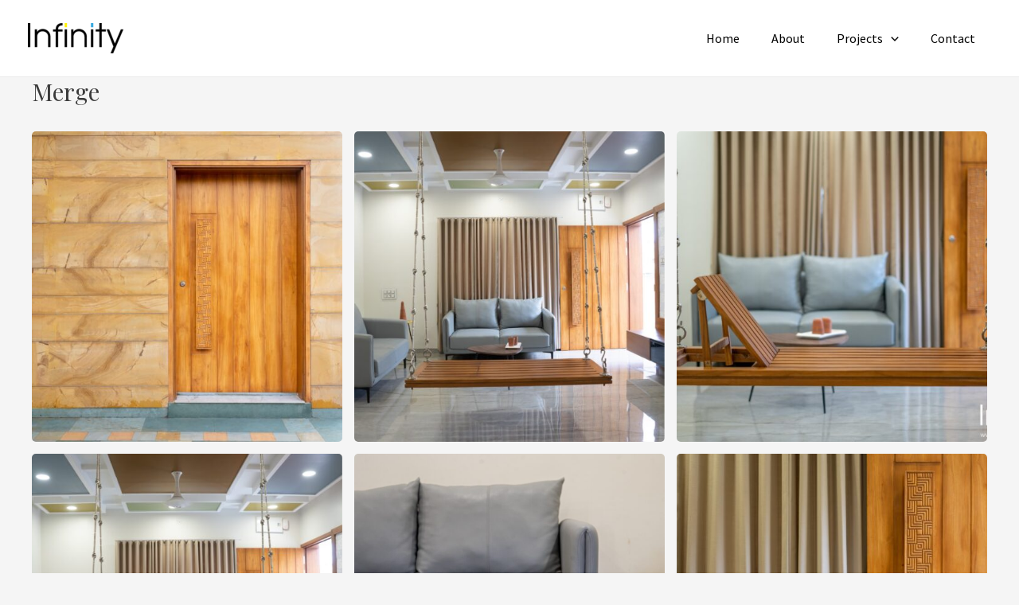

--- FILE ---
content_type: text/html; charset=UTF-8
request_url: https://infinitydesignstudio.in/portfolio/merge/
body_size: 33881
content:
<!DOCTYPE html>
<html lang="en-US">
<head>
<meta charset="UTF-8">
<meta name="viewport" content="width=device-width, initial-scale=1">
<link rel="profile" href="https://gmpg.org/xfn/11">

<meta name='robots' content='index, follow, max-image-preview:large, max-snippet:-1, max-video-preview:-1' />

	<!-- This site is optimized with the Yoast SEO plugin v21.1 - https://yoast.com/wordpress/plugins/seo/ -->
	<title>Merge | INFINITY DESIGN STUDIO</title>
	<link rel="canonical" href="https://infinitydesignstudio.in/portfolio/merge/" />
	<meta property="og:locale" content="en_US" />
	<meta property="og:type" content="article" />
	<meta property="og:title" content="Merge | INFINITY DESIGN STUDIO" />
	<meta property="og:url" content="https://infinitydesignstudio.in/portfolio/merge/" />
	<meta property="og:site_name" content="INFINITY DESIGN STUDIO" />
	<meta property="article:modified_time" content="2023-05-29T14:13:13+00:00" />
	<meta property="og:image" content="https://infinitydesignstudio.in/wp-content/uploads/2023/05/BBP08176-HDR-7-3k-scaled.jpg" />
	<meta property="og:image:width" content="1707" />
	<meta property="og:image:height" content="2560" />
	<meta property="og:image:type" content="image/jpeg" />
	<meta name="twitter:card" content="summary_large_image" />
	<script type="application/ld+json" class="yoast-schema-graph">{"@context":"https://schema.org","@graph":[{"@type":"WebPage","@id":"https://infinitydesignstudio.in/portfolio/merge/","url":"https://infinitydesignstudio.in/portfolio/merge/","name":"Merge | INFINITY DESIGN STUDIO","isPartOf":{"@id":"https://infinitydesignstudio.in/#website"},"primaryImageOfPage":{"@id":"https://infinitydesignstudio.in/portfolio/merge/#primaryimage"},"image":{"@id":"https://infinitydesignstudio.in/portfolio/merge/#primaryimage"},"thumbnailUrl":"https://infinitydesignstudio.in/wp-content/uploads/2023/05/BBP08176-HDR-7-3k-scaled.jpg","datePublished":"2023-05-29T14:00:38+00:00","dateModified":"2023-05-29T14:13:13+00:00","breadcrumb":{"@id":"https://infinitydesignstudio.in/portfolio/merge/#breadcrumb"},"inLanguage":"en-US","potentialAction":[{"@type":"ReadAction","target":["https://infinitydesignstudio.in/portfolio/merge/"]}]},{"@type":"ImageObject","inLanguage":"en-US","@id":"https://infinitydesignstudio.in/portfolio/merge/#primaryimage","url":"https://infinitydesignstudio.in/wp-content/uploads/2023/05/BBP08176-HDR-7-3k-scaled.jpg","contentUrl":"https://infinitydesignstudio.in/wp-content/uploads/2023/05/BBP08176-HDR-7-3k-scaled.jpg","width":1707,"height":2560},{"@type":"BreadcrumbList","@id":"https://infinitydesignstudio.in/portfolio/merge/#breadcrumb","itemListElement":[{"@type":"ListItem","position":1,"name":"Home","item":"https://infinitydesignstudio.in/"},{"@type":"ListItem","position":2,"name":"Portfolio Items","item":"https://infinitydesignstudio.in/portfolio/"},{"@type":"ListItem","position":3,"name":"Merge"}]},{"@type":"WebSite","@id":"https://infinitydesignstudio.in/#website","url":"https://infinitydesignstudio.in/","name":"INFINITY DESIGN STUDIO","description":"Architecture | Interior","publisher":{"@id":"https://infinitydesignstudio.in/#organization"},"potentialAction":[{"@type":"SearchAction","target":{"@type":"EntryPoint","urlTemplate":"https://infinitydesignstudio.in/?s={search_term_string}"},"query-input":"required name=search_term_string"}],"inLanguage":"en-US"},{"@type":"Organization","@id":"https://infinitydesignstudio.in/#organization","name":"infinity design studio","url":"https://infinitydesignstudio.in/","logo":{"@type":"ImageObject","inLanguage":"en-US","@id":"https://infinitydesignstudio.in/#/schema/logo/image/","url":"https://infinitydesignstudio.in/wp-content/uploads/2022/03/White-logo-only_10240.png","contentUrl":"https://infinitydesignstudio.in/wp-content/uploads/2022/03/White-logo-only_10240.png","width":3440,"height":1087,"caption":"infinity design studio"},"image":{"@id":"https://infinitydesignstudio.in/#/schema/logo/image/"},"sameAs":["https://www.instagram.com/infinity_design2017/"]}]}</script>
	<!-- / Yoast SEO plugin. -->


<link rel='dns-prefetch' href='//fonts.googleapis.com' />
<link rel='dns-prefetch' href='//netdna.bootstrapcdn.com' />
<link rel="alternate" type="application/rss+xml" title="INFINITY DESIGN STUDIO &raquo; Feed" href="https://infinitydesignstudio.in/feed/" />
<link rel="alternate" type="application/rss+xml" title="INFINITY DESIGN STUDIO &raquo; Comments Feed" href="https://infinitydesignstudio.in/comments/feed/" />
<link rel="alternate" type="application/rss+xml" title="INFINITY DESIGN STUDIO &raquo; Merge Comments Feed" href="https://infinitydesignstudio.in/portfolio/merge/feed/" />
<script>
window._wpemojiSettings = {"baseUrl":"https:\/\/s.w.org\/images\/core\/emoji\/14.0.0\/72x72\/","ext":".png","svgUrl":"https:\/\/s.w.org\/images\/core\/emoji\/14.0.0\/svg\/","svgExt":".svg","source":{"concatemoji":"https:\/\/infinitydesignstudio.in\/wp-includes\/js\/wp-emoji-release.min.js?ver=6.1.9"}};
/*! This file is auto-generated */
!function(e,a,t){var n,r,o,i=a.createElement("canvas"),p=i.getContext&&i.getContext("2d");function s(e,t){var a=String.fromCharCode,e=(p.clearRect(0,0,i.width,i.height),p.fillText(a.apply(this,e),0,0),i.toDataURL());return p.clearRect(0,0,i.width,i.height),p.fillText(a.apply(this,t),0,0),e===i.toDataURL()}function c(e){var t=a.createElement("script");t.src=e,t.defer=t.type="text/javascript",a.getElementsByTagName("head")[0].appendChild(t)}for(o=Array("flag","emoji"),t.supports={everything:!0,everythingExceptFlag:!0},r=0;r<o.length;r++)t.supports[o[r]]=function(e){if(p&&p.fillText)switch(p.textBaseline="top",p.font="600 32px Arial",e){case"flag":return s([127987,65039,8205,9895,65039],[127987,65039,8203,9895,65039])?!1:!s([55356,56826,55356,56819],[55356,56826,8203,55356,56819])&&!s([55356,57332,56128,56423,56128,56418,56128,56421,56128,56430,56128,56423,56128,56447],[55356,57332,8203,56128,56423,8203,56128,56418,8203,56128,56421,8203,56128,56430,8203,56128,56423,8203,56128,56447]);case"emoji":return!s([129777,127995,8205,129778,127999],[129777,127995,8203,129778,127999])}return!1}(o[r]),t.supports.everything=t.supports.everything&&t.supports[o[r]],"flag"!==o[r]&&(t.supports.everythingExceptFlag=t.supports.everythingExceptFlag&&t.supports[o[r]]);t.supports.everythingExceptFlag=t.supports.everythingExceptFlag&&!t.supports.flag,t.DOMReady=!1,t.readyCallback=function(){t.DOMReady=!0},t.supports.everything||(n=function(){t.readyCallback()},a.addEventListener?(a.addEventListener("DOMContentLoaded",n,!1),e.addEventListener("load",n,!1)):(e.attachEvent("onload",n),a.attachEvent("onreadystatechange",function(){"complete"===a.readyState&&t.readyCallback()})),(e=t.source||{}).concatemoji?c(e.concatemoji):e.wpemoji&&e.twemoji&&(c(e.twemoji),c(e.wpemoji)))}(window,document,window._wpemojiSettings);
</script>
<style>
img.wp-smiley,
img.emoji {
	display: inline !important;
	border: none !important;
	box-shadow: none !important;
	height: 1em !important;
	width: 1em !important;
	margin: 0 0.07em !important;
	vertical-align: -0.1em !important;
	background: none !important;
	padding: 0 !important;
}
</style>
	
<style id='vp-dynamic-styles-Z8lIpR-inline-css'>
.vp-id-Z8lIpR .vp-portfolio__items { --vp-items__gap: 15px; } .vp-id-Z8lIpR .vp-portfolio__items-style-fly { --vp-items-style-fly--image__border-radius: 5px; } .vp-id-Z8lIpR .vp-portfolio__items-style-fly { --vp-items-style-fly--overlay__background-color: rgba(0, 0, 0, 0.28); } 
</style>
<link rel='stylesheet' id='astra-theme-css-css' href='https://infinitydesignstudio.in/wp-content/themes/astra/assets/css/minified/main.min.css?ver=4.1.1' media='all' />
<style id='astra-theme-css-inline-css'>
.ast-no-sidebar .entry-content .alignfull {margin-left: calc( -50vw + 50%);margin-right: calc( -50vw + 50%);max-width: 100vw;width: 100vw;}.ast-no-sidebar .entry-content .alignwide {margin-left: calc(-41vw + 50%);margin-right: calc(-41vw + 50%);max-width: unset;width: unset;}.ast-no-sidebar .entry-content .alignfull .alignfull,.ast-no-sidebar .entry-content .alignfull .alignwide,.ast-no-sidebar .entry-content .alignwide .alignfull,.ast-no-sidebar .entry-content .alignwide .alignwide,.ast-no-sidebar .entry-content .wp-block-column .alignfull,.ast-no-sidebar .entry-content .wp-block-column .alignwide{width: 100%;margin-left: auto;margin-right: auto;}.wp-block-gallery,.blocks-gallery-grid {margin: 0;}.wp-block-separator {max-width: 100px;}.wp-block-separator.is-style-wide,.wp-block-separator.is-style-dots {max-width: none;}.entry-content .has-2-columns .wp-block-column:first-child {padding-right: 10px;}.entry-content .has-2-columns .wp-block-column:last-child {padding-left: 10px;}@media (max-width: 782px) {.entry-content .wp-block-columns .wp-block-column {flex-basis: 100%;}.entry-content .has-2-columns .wp-block-column:first-child {padding-right: 0;}.entry-content .has-2-columns .wp-block-column:last-child {padding-left: 0;}}body .entry-content .wp-block-latest-posts {margin-left: 0;}body .entry-content .wp-block-latest-posts li {list-style: none;}.ast-no-sidebar .ast-container .entry-content .wp-block-latest-posts {margin-left: 0;}.ast-header-break-point .entry-content .alignwide {margin-left: auto;margin-right: auto;}.entry-content .blocks-gallery-item img {margin-bottom: auto;}.wp-block-pullquote {border-top: 4px solid #555d66;border-bottom: 4px solid #555d66;color: #40464d;}:root{--ast-container-default-xlg-padding:6.67em;--ast-container-default-lg-padding:5.67em;--ast-container-default-slg-padding:4.34em;--ast-container-default-md-padding:3.34em;--ast-container-default-sm-padding:6.67em;--ast-container-default-xs-padding:2.4em;--ast-container-default-xxs-padding:1.4em;--ast-code-block-background:#EEEEEE;--ast-comment-inputs-background:#FAFAFA;}html{font-size:100%;}a,.page-title{color:var(--ast-global-color-2);}a:hover,a:focus{color:var(--ast-global-color-1);}body,button,input,select,textarea,.ast-button,.ast-custom-button{font-family:'Source Sans Pro',sans-serif;font-weight:400;font-size:16px;font-size:1rem;}blockquote{color:var(--ast-global-color-3);}p,.entry-content p{margin-bottom:1em;}h1,.entry-content h1,h2,.entry-content h2,h3,.entry-content h3,h4,.entry-content h4,h5,.entry-content h5,h6,.entry-content h6,.site-title,.site-title a{font-family:'Playfair Display',serif;font-weight:700;}.site-title{font-size:30px;font-size:1.875rem;display:none;}header .custom-logo-link img{max-width:120px;}.astra-logo-svg{width:120px;}.site-header .site-description{font-size:15px;font-size:0.9375rem;display:none;}.entry-title{font-size:30px;font-size:1.875rem;}h1,.entry-content h1{font-size:72px;font-size:4.5rem;font-weight:normal;font-family:'Playfair Display',serif;line-height:1.1em;}h2,.entry-content h2{font-size:40px;font-size:2.5rem;font-weight:700;font-family:'Playfair Display',serif;line-height:1.2em;}h3,.entry-content h3{font-size:32px;font-size:2rem;font-weight:700;font-family:'Playfair Display',serif;line-height:1.2em;}h4,.entry-content h4{font-size:24px;font-size:1.5rem;font-weight:700;font-family:'Playfair Display',serif;}h5,.entry-content h5{font-size:20px;font-size:1.25rem;font-weight:700;font-family:'Playfair Display',serif;}h6,.entry-content h6{font-size:15px;font-size:0.9375rem;font-weight:700;font-family:'Playfair Display',serif;}::selection{background-color:var(--ast-global-color-0);color:#000000;}body,h1,.entry-title a,.entry-content h1,h2,.entry-content h2,h3,.entry-content h3,h4,.entry-content h4,h5,.entry-content h5,h6,.entry-content h6{color:var(--ast-global-color-3);}.tagcloud a:hover,.tagcloud a:focus,.tagcloud a.current-item{color:#ffffff;border-color:var(--ast-global-color-2);background-color:var(--ast-global-color-2);}input:focus,input[type="text"]:focus,input[type="email"]:focus,input[type="url"]:focus,input[type="password"]:focus,input[type="reset"]:focus,input[type="search"]:focus,textarea:focus{border-color:var(--ast-global-color-2);}input[type="radio"]:checked,input[type=reset],input[type="checkbox"]:checked,input[type="checkbox"]:hover:checked,input[type="checkbox"]:focus:checked,input[type=range]::-webkit-slider-thumb{border-color:var(--ast-global-color-2);background-color:var(--ast-global-color-2);box-shadow:none;}.site-footer a:hover + .post-count,.site-footer a:focus + .post-count{background:var(--ast-global-color-2);border-color:var(--ast-global-color-2);}.single .nav-links .nav-previous,.single .nav-links .nav-next{color:var(--ast-global-color-2);}.entry-meta,.entry-meta *{line-height:1.45;color:var(--ast-global-color-2);}.entry-meta a:hover,.entry-meta a:hover *,.entry-meta a:focus,.entry-meta a:focus *,.page-links > .page-link,.page-links .page-link:hover,.post-navigation a:hover{color:var(--ast-global-color-1);}#cat option,.secondary .calendar_wrap thead a,.secondary .calendar_wrap thead a:visited{color:var(--ast-global-color-2);}.secondary .calendar_wrap #today,.ast-progress-val span{background:var(--ast-global-color-2);}.secondary a:hover + .post-count,.secondary a:focus + .post-count{background:var(--ast-global-color-2);border-color:var(--ast-global-color-2);}.calendar_wrap #today > a{color:#ffffff;}.page-links .page-link,.single .post-navigation a{color:var(--ast-global-color-2);}.widget-title{font-size:22px;font-size:1.375rem;color:var(--ast-global-color-3);}a:focus-visible,.ast-menu-toggle:focus-visible,.site .skip-link:focus-visible,.wp-block-loginout input:focus-visible,.wp-block-search.wp-block-search__button-inside .wp-block-search__inside-wrapper,.ast-header-navigation-arrow:focus-visible{outline-style:dotted;outline-color:inherit;outline-width:thin;border-color:transparent;}input:focus,input[type="text"]:focus,input[type="email"]:focus,input[type="url"]:focus,input[type="password"]:focus,input[type="reset"]:focus,input[type="search"]:focus,textarea:focus,.wp-block-search__input:focus,[data-section="section-header-mobile-trigger"] .ast-button-wrap .ast-mobile-menu-trigger-minimal:focus,.ast-mobile-popup-drawer.active .menu-toggle-close:focus,.woocommerce-ordering select.orderby:focus,#ast-scroll-top:focus,.woocommerce a.add_to_cart_button:focus,.woocommerce .button.single_add_to_cart_button:focus{border-style:dotted;border-color:inherit;border-width:thin;outline-color:transparent;}.ast-logo-title-inline .site-logo-img{padding-right:1em;}.site-logo-img img{ transition:all 0.2s linear;}@media (max-width:921px){#ast-desktop-header{display:none;}}@media (min-width:921px){#ast-mobile-header{display:none;}}.wp-block-buttons.aligncenter{justify-content:center;}@media (max-width:921px){.ast-theme-transparent-header #primary,.ast-theme-transparent-header #secondary{padding:0;}}@media (max-width:921px){.ast-plain-container.ast-no-sidebar #primary{padding:0;}}.ast-plain-container.ast-no-sidebar #primary{margin-top:0;margin-bottom:0;}@media (min-width:1200px){.wp-block-group .has-background{padding:20px;}}@media (min-width:1200px){.ast-plain-container.ast-no-sidebar .entry-content .alignwide .wp-block-cover__inner-container,.ast-plain-container.ast-no-sidebar .entry-content .alignfull .wp-block-cover__inner-container{width:1240px;}}@media (min-width:1200px){.wp-block-cover-image.alignwide .wp-block-cover__inner-container,.wp-block-cover.alignwide .wp-block-cover__inner-container,.wp-block-cover-image.alignfull .wp-block-cover__inner-container,.wp-block-cover.alignfull .wp-block-cover__inner-container{width:100%;}}.wp-block-columns{margin-bottom:unset;}.wp-block-image.size-full{margin:2rem 0;}.wp-block-separator.has-background{padding:0;}.wp-block-gallery{margin-bottom:1.6em;}.wp-block-group{padding-top:4em;padding-bottom:4em;}.wp-block-group__inner-container .wp-block-columns:last-child,.wp-block-group__inner-container :last-child,.wp-block-table table{margin-bottom:0;}.blocks-gallery-grid{width:100%;}.wp-block-navigation-link__content{padding:5px 0;}.wp-block-group .wp-block-group .has-text-align-center,.wp-block-group .wp-block-column .has-text-align-center{max-width:100%;}.has-text-align-center{margin:0 auto;}@media (min-width:1200px){.wp-block-cover__inner-container,.alignwide .wp-block-group__inner-container,.alignfull .wp-block-group__inner-container{max-width:1200px;margin:0 auto;}.wp-block-group.alignnone,.wp-block-group.aligncenter,.wp-block-group.alignleft,.wp-block-group.alignright,.wp-block-group.alignwide,.wp-block-columns.alignwide{margin:2rem 0 1rem 0;}}@media (max-width:1200px){.wp-block-group{padding:3em;}.wp-block-group .wp-block-group{padding:1.5em;}.wp-block-columns,.wp-block-column{margin:1rem 0;}}@media (min-width:921px){.wp-block-columns .wp-block-group{padding:2em;}}@media (max-width:544px){.wp-block-cover-image .wp-block-cover__inner-container,.wp-block-cover .wp-block-cover__inner-container{width:unset;}.wp-block-cover,.wp-block-cover-image{padding:2em 0;}.wp-block-group,.wp-block-cover{padding:2em;}.wp-block-media-text__media img,.wp-block-media-text__media video{width:unset;max-width:100%;}.wp-block-media-text.has-background .wp-block-media-text__content{padding:1em;}}.wp-block-image.aligncenter{margin-left:auto;margin-right:auto;}.wp-block-table.aligncenter{margin-left:auto;margin-right:auto;}@media (min-width:544px){.entry-content .wp-block-media-text.has-media-on-the-right .wp-block-media-text__content{padding:0 8% 0 0;}.entry-content .wp-block-media-text .wp-block-media-text__content{padding:0 0 0 8%;}.ast-plain-container .site-content .entry-content .has-custom-content-position.is-position-bottom-left > *,.ast-plain-container .site-content .entry-content .has-custom-content-position.is-position-bottom-right > *,.ast-plain-container .site-content .entry-content .has-custom-content-position.is-position-top-left > *,.ast-plain-container .site-content .entry-content .has-custom-content-position.is-position-top-right > *,.ast-plain-container .site-content .entry-content .has-custom-content-position.is-position-center-right > *,.ast-plain-container .site-content .entry-content .has-custom-content-position.is-position-center-left > *{margin:0;}}@media (max-width:544px){.entry-content .wp-block-media-text .wp-block-media-text__content{padding:8% 0;}.wp-block-media-text .wp-block-media-text__media img{width:auto;max-width:100%;}}.wp-block-button.is-style-outline .wp-block-button__link{border-color:var(--ast-global-color-1);border-top-width:1px;border-right-width:1px;border-bottom-width:1px;border-left-width:1px;}div.wp-block-button.is-style-outline > .wp-block-button__link:not(.has-text-color),div.wp-block-button.wp-block-button__link.is-style-outline:not(.has-text-color){color:var(--ast-global-color-1);}.wp-block-button.is-style-outline .wp-block-button__link:hover,div.wp-block-button.is-style-outline .wp-block-button__link:focus,div.wp-block-button.is-style-outline > .wp-block-button__link:not(.has-text-color):hover,div.wp-block-button.wp-block-button__link.is-style-outline:not(.has-text-color):hover{color:#ffffff;background-color:var(--ast-global-color-2);border-color:var(--ast-global-color-2);}.post-page-numbers.current .page-link,.ast-pagination .page-numbers.current{color:#000000;border-color:var(--ast-global-color-0);background-color:var(--ast-global-color-0);border-radius:2px;}@media (min-width:544px){.entry-content > .alignleft{margin-right:20px;}.entry-content > .alignright{margin-left:20px;}}.wp-block-button.is-style-outline .wp-block-button__link{border-top-width:1px;border-right-width:1px;border-bottom-width:1px;border-left-width:1px;}h1.widget-title{font-weight:normal;}h2.widget-title{font-weight:700;}h3.widget-title{font-weight:700;}@media (max-width:921px){.ast-separate-container #primary,.ast-separate-container #secondary{padding:1.5em 0;}#primary,#secondary{padding:1.5em 0;margin:0;}.ast-left-sidebar #content > .ast-container{display:flex;flex-direction:column-reverse;width:100%;}.ast-separate-container .ast-article-post,.ast-separate-container .ast-article-single{padding:1.5em 2.14em;}.ast-author-box img.avatar{margin:20px 0 0 0;}}@media (min-width:922px){.ast-separate-container.ast-right-sidebar #primary,.ast-separate-container.ast-left-sidebar #primary{border:0;}.search-no-results.ast-separate-container #primary{margin-bottom:4em;}}.elementor-button-wrapper .elementor-button{border-style:solid;text-decoration:none;border-top-width:1px;border-right-width:1px;border-left-width:1px;border-bottom-width:1px;}body .elementor-button.elementor-size-sm,body .elementor-button.elementor-size-xs,body .elementor-button.elementor-size-md,body .elementor-button.elementor-size-lg,body .elementor-button.elementor-size-xl,body .elementor-button{border-top-left-radius:30px;border-top-right-radius:30px;border-bottom-right-radius:30px;border-bottom-left-radius:30px;padding-top:10px;padding-right:20px;padding-bottom:10px;padding-left:20px;}.elementor-button-wrapper .elementor-button{border-color:var(--ast-global-color-1);background-color:transparent;}.elementor-button-wrapper .elementor-button:hover,.elementor-button-wrapper .elementor-button:focus{color:#ffffff;background-color:var(--ast-global-color-2);border-color:var(--ast-global-color-2);}.wp-block-button .wp-block-button__link ,.elementor-button-wrapper .elementor-button,.elementor-button-wrapper .elementor-button:visited{color:var(--ast-global-color-5);}.elementor-button-wrapper .elementor-button{font-weight:500;font-size:14px;font-size:0.875rem;line-height:1em;text-transform:capitalize;}body .elementor-button.elementor-size-sm,body .elementor-button.elementor-size-xs,body .elementor-button.elementor-size-md,body .elementor-button.elementor-size-lg,body .elementor-button.elementor-size-xl,body .elementor-button{font-size:14px;font-size:0.875rem;}.wp-block-button .wp-block-button__link:hover,.wp-block-button .wp-block-button__link:focus{color:#ffffff;background-color:var(--ast-global-color-2);border-color:var(--ast-global-color-2);}.elementor-widget-heading h1.elementor-heading-title{line-height:1.1em;}.elementor-widget-heading h2.elementor-heading-title{line-height:1.2em;}.elementor-widget-heading h3.elementor-heading-title{line-height:1.2em;}.wp-block-button .wp-block-button__link{border-style:solid;border-top-width:1px;border-right-width:1px;border-left-width:1px;border-bottom-width:1px;border-color:var(--ast-global-color-1);background-color:transparent;color:var(--ast-global-color-5);font-family:inherit;font-weight:500;line-height:1em;text-transform:capitalize;font-size:14px;font-size:0.875rem;border-top-left-radius:30px;border-top-right-radius:30px;border-bottom-right-radius:30px;border-bottom-left-radius:30px;padding-top:10px;padding-right:20px;padding-bottom:10px;padding-left:20px;}@media (max-width:921px){.wp-block-button .wp-block-button__link{font-size:13px;font-size:0.8125rem;}}@media (max-width:544px){.wp-block-button .wp-block-button__link{font-size:12px;font-size:0.75rem;}}.menu-toggle,button,.ast-button,.ast-custom-button,.button,input#submit,input[type="button"],input[type="submit"],input[type="reset"],form[CLASS*="wp-block-search__"].wp-block-search .wp-block-search__inside-wrapper .wp-block-search__button{border-style:solid;border-top-width:1px;border-right-width:1px;border-left-width:1px;border-bottom-width:1px;color:var(--ast-global-color-5);border-color:var(--ast-global-color-1);background-color:transparent;padding-top:10px;padding-right:20px;padding-bottom:10px;padding-left:20px;font-family:inherit;font-weight:500;font-size:14px;font-size:0.875rem;line-height:1em;text-transform:capitalize;border-top-left-radius:30px;border-top-right-radius:30px;border-bottom-right-radius:30px;border-bottom-left-radius:30px;}button:focus,.menu-toggle:hover,button:hover,.ast-button:hover,.ast-custom-button:hover .button:hover,.ast-custom-button:hover ,input[type=reset]:hover,input[type=reset]:focus,input#submit:hover,input#submit:focus,input[type="button"]:hover,input[type="button"]:focus,input[type="submit"]:hover,input[type="submit"]:focus,form[CLASS*="wp-block-search__"].wp-block-search .wp-block-search__inside-wrapper .wp-block-search__button:hover,form[CLASS*="wp-block-search__"].wp-block-search .wp-block-search__inside-wrapper .wp-block-search__button:focus{color:#ffffff;background-color:var(--ast-global-color-2);border-color:var(--ast-global-color-2);}@media (max-width:921px){.menu-toggle,button,.ast-button,.ast-custom-button,.button,input#submit,input[type="button"],input[type="submit"],input[type="reset"],form[CLASS*="wp-block-search__"].wp-block-search .wp-block-search__inside-wrapper .wp-block-search__button{font-size:13px;font-size:0.8125rem;}}@media (max-width:544px){.menu-toggle,button,.ast-button,.ast-custom-button,.button,input#submit,input[type="button"],input[type="submit"],input[type="reset"],form[CLASS*="wp-block-search__"].wp-block-search .wp-block-search__inside-wrapper .wp-block-search__button{font-size:12px;font-size:0.75rem;}}@media (max-width:921px){.menu-toggle,button,.ast-button,.button,input#submit,input[type="button"],input[type="submit"],input[type="reset"]{font-size:13px;font-size:0.8125rem;}.ast-mobile-header-stack .main-header-bar .ast-search-menu-icon{display:inline-block;}.ast-header-break-point.ast-header-custom-item-outside .ast-mobile-header-stack .main-header-bar .ast-search-icon{margin:0;}.ast-comment-avatar-wrap img{max-width:2.5em;}.ast-separate-container .ast-comment-list li.depth-1{padding:1.5em 2.14em;}.ast-separate-container .comment-respond{padding:2em 2.14em;}.ast-comment-meta{padding:0 1.8888em 1.3333em;}}@media (min-width:544px){.ast-container{max-width:100%;}}@media (max-width:544px){.ast-separate-container .ast-article-post,.ast-separate-container .ast-article-single,.ast-separate-container .comments-title,.ast-separate-container .ast-archive-description{padding:1.5em 1em;}.ast-separate-container #content .ast-container{padding-left:0.54em;padding-right:0.54em;}.ast-separate-container .ast-comment-list li.depth-1{padding:1.5em 1em;margin-bottom:1.5em;}.ast-separate-container .ast-comment-list .bypostauthor{padding:.5em;}.ast-search-menu-icon.ast-dropdown-active .search-field{width:170px;}.menu-toggle,button,.ast-button,.button,input#submit,input[type="button"],input[type="submit"],input[type="reset"]{font-size:12px;font-size:0.75rem;}}body,.ast-separate-container{background-color:var(--ast-global-color-4);;background-image:none;;}.ast-no-sidebar.ast-separate-container .entry-content .alignfull {margin-left: -6.67em;margin-right: -6.67em;width: auto;}@media (max-width: 1200px) {.ast-no-sidebar.ast-separate-container .entry-content .alignfull {margin-left: -2.4em;margin-right: -2.4em;}}@media (max-width: 768px) {.ast-no-sidebar.ast-separate-container .entry-content .alignfull {margin-left: -2.14em;margin-right: -2.14em;}}@media (max-width: 544px) {.ast-no-sidebar.ast-separate-container .entry-content .alignfull {margin-left: -1em;margin-right: -1em;}}.ast-no-sidebar.ast-separate-container .entry-content .alignwide {margin-left: -20px;margin-right: -20px;}.ast-no-sidebar.ast-separate-container .entry-content .wp-block-column .alignfull,.ast-no-sidebar.ast-separate-container .entry-content .wp-block-column .alignwide {margin-left: auto;margin-right: auto;width: 100%;}@media (max-width:921px){.site-title{display:none;}.site-header .site-description{display:none;}.entry-title{font-size:30px;}h1,.entry-content h1{font-size:48px;}h2,.entry-content h2{font-size:36px;}h3,.entry-content h3{font-size:28px;}h4,.entry-content h4{font-size:22px;font-size:1.375rem;}h5,.entry-content h5{font-size:18px;font-size:1.125rem;}h6,.entry-content h6{font-size:14px;font-size:0.875rem;}.astra-logo-svg{width:120px;}.astra-logo-svg:not(.sticky-custom-logo .astra-logo-svg,.transparent-custom-logo .astra-logo-svg,.advanced-header-logo .astra-logo-svg){height:27px;}header .custom-logo-link img,.ast-header-break-point .site-logo-img .custom-mobile-logo-link img{max-width:120px;}}@media (max-width:544px){.site-title{display:none;}.site-header .site-description{display:none;}.entry-title{font-size:30px;}h1,.entry-content h1{font-size:40px;}h2,.entry-content h2{font-size:32px;}h3,.entry-content h3{font-size:24px;}h4,.entry-content h4{font-size:20px;font-size:1.25rem;}h5,.entry-content h5{font-size:16px;font-size:1rem;}h6,.entry-content h6{font-size:14px;font-size:0.875rem;}header .custom-logo-link img,.ast-header-break-point .site-branding img,.ast-header-break-point .custom-logo-link img{max-width:104px;}.astra-logo-svg{width:104px;}.ast-header-break-point .site-logo-img .custom-mobile-logo-link img{max-width:104px;}}@media (max-width:921px){html{font-size:91.2%;}}@media (max-width:544px){html{font-size:91.2%;}}@media (min-width:922px){.ast-container{max-width:1240px;}}@media (min-width:922px){.site-content .ast-container{display:flex;}}@media (max-width:921px){.site-content .ast-container{flex-direction:column;}}@media (min-width:922px){.main-header-menu .sub-menu .menu-item.ast-left-align-sub-menu:hover > .sub-menu,.main-header-menu .sub-menu .menu-item.ast-left-align-sub-menu.focus > .sub-menu{margin-left:-0px;}}.wp-block-search {margin-bottom: 20px;}.wp-block-site-tagline {margin-top: 20px;}form.wp-block-search .wp-block-search__input,.wp-block-search.wp-block-search__button-inside .wp-block-search__inside-wrapper {border-color: #eaeaea;background: #fafafa;}.wp-block-search.wp-block-search__button-inside .wp-block-search__inside-wrapper .wp-block-search__input:focus,.wp-block-loginout input:focus {outline: thin dotted;}.wp-block-loginout input:focus {border-color: transparent;} form.wp-block-search .wp-block-search__inside-wrapper .wp-block-search__input {padding: 12px;}form.wp-block-search .wp-block-search__button svg {fill: currentColor;width: 20px;height: 20px;}.wp-block-loginout p label {display: block;}.wp-block-loginout p:not(.login-remember):not(.login-submit) input {width: 100%;}.wp-block-loginout .login-remember input {width: 1.1rem;height: 1.1rem;margin: 0 5px 4px 0;vertical-align: middle;}blockquote {padding: 1.2em;}:root .has-ast-global-color-0-color{color:var(--ast-global-color-0);}:root .has-ast-global-color-0-background-color{background-color:var(--ast-global-color-0);}:root .wp-block-button .has-ast-global-color-0-color{color:var(--ast-global-color-0);}:root .wp-block-button .has-ast-global-color-0-background-color{background-color:var(--ast-global-color-0);}:root .has-ast-global-color-1-color{color:var(--ast-global-color-1);}:root .has-ast-global-color-1-background-color{background-color:var(--ast-global-color-1);}:root .wp-block-button .has-ast-global-color-1-color{color:var(--ast-global-color-1);}:root .wp-block-button .has-ast-global-color-1-background-color{background-color:var(--ast-global-color-1);}:root .has-ast-global-color-2-color{color:var(--ast-global-color-2);}:root .has-ast-global-color-2-background-color{background-color:var(--ast-global-color-2);}:root .wp-block-button .has-ast-global-color-2-color{color:var(--ast-global-color-2);}:root .wp-block-button .has-ast-global-color-2-background-color{background-color:var(--ast-global-color-2);}:root .has-ast-global-color-3-color{color:var(--ast-global-color-3);}:root .has-ast-global-color-3-background-color{background-color:var(--ast-global-color-3);}:root .wp-block-button .has-ast-global-color-3-color{color:var(--ast-global-color-3);}:root .wp-block-button .has-ast-global-color-3-background-color{background-color:var(--ast-global-color-3);}:root .has-ast-global-color-4-color{color:var(--ast-global-color-4);}:root .has-ast-global-color-4-background-color{background-color:var(--ast-global-color-4);}:root .wp-block-button .has-ast-global-color-4-color{color:var(--ast-global-color-4);}:root .wp-block-button .has-ast-global-color-4-background-color{background-color:var(--ast-global-color-4);}:root .has-ast-global-color-5-color{color:var(--ast-global-color-5);}:root .has-ast-global-color-5-background-color{background-color:var(--ast-global-color-5);}:root .wp-block-button .has-ast-global-color-5-color{color:var(--ast-global-color-5);}:root .wp-block-button .has-ast-global-color-5-background-color{background-color:var(--ast-global-color-5);}:root .has-ast-global-color-6-color{color:var(--ast-global-color-6);}:root .has-ast-global-color-6-background-color{background-color:var(--ast-global-color-6);}:root .wp-block-button .has-ast-global-color-6-color{color:var(--ast-global-color-6);}:root .wp-block-button .has-ast-global-color-6-background-color{background-color:var(--ast-global-color-6);}:root .has-ast-global-color-7-color{color:var(--ast-global-color-7);}:root .has-ast-global-color-7-background-color{background-color:var(--ast-global-color-7);}:root .wp-block-button .has-ast-global-color-7-color{color:var(--ast-global-color-7);}:root .wp-block-button .has-ast-global-color-7-background-color{background-color:var(--ast-global-color-7);}:root .has-ast-global-color-8-color{color:var(--ast-global-color-8);}:root .has-ast-global-color-8-background-color{background-color:var(--ast-global-color-8);}:root .wp-block-button .has-ast-global-color-8-color{color:var(--ast-global-color-8);}:root .wp-block-button .has-ast-global-color-8-background-color{background-color:var(--ast-global-color-8);}:root{--ast-global-color-0:#d2e3ee;--ast-global-color-1:#0274be;--ast-global-color-2:#3a3a3a;--ast-global-color-3:#4B4F58;--ast-global-color-4:#F5F5F5;--ast-global-color-5:#FFFFFF;--ast-global-color-6:#9b9b9b;--ast-global-color-7:#081f2e;--ast-global-color-8:#e3e3e3;}:root {--ast-border-color : #dddddd;}.ast-single-entry-banner {-js-display: flex;display: flex;flex-direction: column;justify-content: center;text-align: center;position: relative;background: #eeeeee;}.ast-single-entry-banner[data-banner-layout="layout-1"] {max-width: 1200px;background: inherit;padding: 20px 0;}.ast-single-entry-banner[data-banner-width-type="custom"] {margin: 0 auto;width: 100%;}.ast-single-entry-banner + .site-content .entry-header {margin-bottom: 0;}header.entry-header .entry-title{font-size:30px;font-size:1.875rem;}header.entry-header > *:not(:last-child){margin-bottom:10px;}.ast-archive-entry-banner {-js-display: flex;display: flex;flex-direction: column;justify-content: center;text-align: center;position: relative;background: #eeeeee;}.ast-archive-entry-banner[data-banner-width-type="custom"] {margin: 0 auto;width: 100%;}.ast-archive-entry-banner[data-banner-layout="layout-1"] {background: inherit;padding: 20px 0;text-align: left;}body.archive .ast-archive-description{max-width:1200px;width:100%;text-align:left;padding-top:3em;padding-right:3em;padding-bottom:3em;padding-left:3em;}body.archive .ast-archive-description .ast-archive-title,body.archive .ast-archive-description .ast-archive-title *{font-size:40px;font-size:2.5rem;}body.archive .ast-archive-description > *:not(:last-child){margin-bottom:10px;}@media (max-width:921px){body.archive .ast-archive-description{text-align:left;}}@media (max-width:544px){body.archive .ast-archive-description{text-align:left;}}.ast-breadcrumbs .trail-browse,.ast-breadcrumbs .trail-items,.ast-breadcrumbs .trail-items li{display:inline-block;margin:0;padding:0;border:none;background:inherit;text-indent:0;}.ast-breadcrumbs .trail-browse{font-size:inherit;font-style:inherit;font-weight:inherit;color:inherit;}.ast-breadcrumbs .trail-items{list-style:none;}.trail-items li::after{padding:0 0.3em;content:"\00bb";}.trail-items li:last-of-type::after{display:none;}h1,.entry-content h1,h2,.entry-content h2,h3,.entry-content h3,h4,.entry-content h4,h5,.entry-content h5,h6,.entry-content h6{color:var(--ast-global-color-2);}@media (max-width:921px){.ast-builder-grid-row-container.ast-builder-grid-row-tablet-3-firstrow .ast-builder-grid-row > *:first-child,.ast-builder-grid-row-container.ast-builder-grid-row-tablet-3-lastrow .ast-builder-grid-row > *:last-child{grid-column:1 / -1;}}@media (max-width:544px){.ast-builder-grid-row-container.ast-builder-grid-row-mobile-3-firstrow .ast-builder-grid-row > *:first-child,.ast-builder-grid-row-container.ast-builder-grid-row-mobile-3-lastrow .ast-builder-grid-row > *:last-child{grid-column:1 / -1;}}.ast-builder-layout-element[data-section="title_tagline"]{display:flex;}@media (max-width:921px){.ast-header-break-point .ast-builder-layout-element[data-section="title_tagline"]{display:flex;}}@media (max-width:544px){.ast-header-break-point .ast-builder-layout-element[data-section="title_tagline"]{display:flex;}}.ast-builder-menu-1{font-family:inherit;font-weight:normal;}.ast-builder-menu-1 .menu-item > .menu-link{font-size:16px;font-size:1rem;color:#000000;padding-left:20px;padding-right:20px;}.ast-builder-menu-1 .menu-item > .ast-menu-toggle{color:#000000;}.ast-builder-menu-1 .menu-item:hover > .menu-link,.ast-builder-menu-1 .inline-on-mobile .menu-item:hover > .ast-menu-toggle{color:var(--ast-global-color-2);background:rgba(0,0,0,0);}.ast-builder-menu-1 .menu-item:hover > .ast-menu-toggle{color:var(--ast-global-color-2);}.ast-builder-menu-1 .menu-item.current-menu-item > .menu-link,.ast-builder-menu-1 .inline-on-mobile .menu-item.current-menu-item > .ast-menu-toggle,.ast-builder-menu-1 .current-menu-ancestor > .menu-link{color:var(--ast-global-color-2);background:rgba(0,0,0,0);}.ast-builder-menu-1 .menu-item.current-menu-item > .ast-menu-toggle{color:var(--ast-global-color-2);}.ast-builder-menu-1 .sub-menu,.ast-builder-menu-1 .inline-on-mobile .sub-menu{border-top-width:2px;border-bottom-width:0px;border-right-width:0px;border-left-width:0px;border-color:var(--ast-global-color-0);border-style:solid;}.ast-builder-menu-1 .main-header-menu > .menu-item > .sub-menu,.ast-builder-menu-1 .main-header-menu > .menu-item > .astra-full-megamenu-wrapper{margin-top:0px;}.ast-desktop .ast-builder-menu-1 .main-header-menu > .menu-item > .sub-menu:before,.ast-desktop .ast-builder-menu-1 .main-header-menu > .menu-item > .astra-full-megamenu-wrapper:before{height:calc( 0px + 5px );}.ast-builder-menu-1 .menu-item.menu-item-has-children > .ast-menu-toggle{right:calc( 20px - 0.907em );}.ast-builder-menu-1 .main-header-menu,.ast-builder-menu-1 .main-header-menu .sub-menu{background-color:rgba(255,255,255,0);;background-image:none;;}.ast-desktop .ast-builder-menu-1 .menu-item .sub-menu .menu-link{border-style:none;}@media (max-width:921px){.ast-header-break-point .ast-builder-menu-1 .menu-item.menu-item-has-children > .ast-menu-toggle{top:0;}.ast-builder-menu-1 .menu-item-has-children > .menu-link:after{content:unset;}.ast-builder-menu-1 .main-header-menu > .menu-item > .sub-menu,.ast-builder-menu-1 .main-header-menu > .menu-item > .astra-full-megamenu-wrapper{margin-top:0;}}@media (max-width:544px){.ast-header-break-point .ast-builder-menu-1 .menu-item.menu-item-has-children > .ast-menu-toggle{top:0;}.ast-builder-menu-1 .main-header-menu > .menu-item > .sub-menu,.ast-builder-menu-1 .main-header-menu > .menu-item > .astra-full-megamenu-wrapper{margin-top:0;}}.ast-builder-menu-1{display:flex;}@media (max-width:921px){.ast-header-break-point .ast-builder-menu-1{display:flex;}}@media (max-width:544px){.ast-header-break-point .ast-builder-menu-1{display:flex;}}.ast-desktop .ast-menu-hover-style-underline > .menu-item > .menu-link:before,.ast-desktop .ast-menu-hover-style-overline > .menu-item > .menu-link:before {content: "";position: absolute;width: 100%;right: 50%;height: 1px;background-color: transparent;transform: scale(0,0) translate(-50%,0);transition: transform .3s ease-in-out,color .0s ease-in-out;}.ast-desktop .ast-menu-hover-style-underline > .menu-item:hover > .menu-link:before,.ast-desktop .ast-menu-hover-style-overline > .menu-item:hover > .menu-link:before {width: calc(100% - 1.2em);background-color: currentColor;transform: scale(1,1) translate(50%,0);}.ast-desktop .ast-menu-hover-style-underline > .menu-item > .menu-link:before {bottom: 0;}.ast-desktop .ast-menu-hover-style-overline > .menu-item > .menu-link:before {top: 0;}.ast-desktop .ast-menu-hover-style-zoom > .menu-item > .menu-link:hover {transition: all .3s ease;transform: scale(1.2);}.site-below-footer-wrap{padding-top:20px;padding-bottom:20px;}.site-below-footer-wrap[data-section="section-below-footer-builder"]{background-color:var(--ast-global-color-2);;background-image:none;;min-height:80px;}.site-below-footer-wrap[data-section="section-below-footer-builder"] .ast-builder-grid-row{max-width:1200px;margin-left:auto;margin-right:auto;}.site-below-footer-wrap[data-section="section-below-footer-builder"] .ast-builder-grid-row,.site-below-footer-wrap[data-section="section-below-footer-builder"] .site-footer-section{align-items:flex-start;}.site-below-footer-wrap[data-section="section-below-footer-builder"].ast-footer-row-inline .site-footer-section{display:flex;margin-bottom:0;}.ast-builder-grid-row-3-equal .ast-builder-grid-row{grid-template-columns:repeat( 3,1fr );}@media (max-width:921px){.site-below-footer-wrap[data-section="section-below-footer-builder"].ast-footer-row-tablet-inline .site-footer-section{display:flex;margin-bottom:0;}.site-below-footer-wrap[data-section="section-below-footer-builder"].ast-footer-row-tablet-stack .site-footer-section{display:block;margin-bottom:10px;}.ast-builder-grid-row-container.ast-builder-grid-row-tablet-3-equal .ast-builder-grid-row{grid-template-columns:repeat( 3,1fr );}}@media (max-width:544px){.site-below-footer-wrap[data-section="section-below-footer-builder"].ast-footer-row-mobile-inline .site-footer-section{display:flex;margin-bottom:0;}.site-below-footer-wrap[data-section="section-below-footer-builder"].ast-footer-row-mobile-stack .site-footer-section{display:block;margin-bottom:10px;}.ast-builder-grid-row-container.ast-builder-grid-row-mobile-full .ast-builder-grid-row{grid-template-columns:1fr;}}.site-below-footer-wrap[data-section="section-below-footer-builder"]{padding-top:40px;padding-bottom:40px;padding-left:40px;padding-right:40px;}@media (max-width:921px){.site-below-footer-wrap[data-section="section-below-footer-builder"]{padding-top:32px;padding-bottom:32px;padding-left:32px;padding-right:32px;}}@media (max-width:544px){.site-below-footer-wrap[data-section="section-below-footer-builder"]{padding-top:24px;padding-bottom:24px;padding-left:48px;padding-right:48px;}}.site-below-footer-wrap[data-section="section-below-footer-builder"]{display:grid;}@media (max-width:921px){.ast-header-break-point .site-below-footer-wrap[data-section="section-below-footer-builder"]{display:grid;}}@media (max-width:544px){.ast-header-break-point .site-below-footer-wrap[data-section="section-below-footer-builder"]{display:grid;}}.ast-footer-copyright{text-align:left;}.ast-footer-copyright {color:rgba(255,255,255,0.64);}@media (max-width:921px){.ast-footer-copyright{text-align:center;}}@media (max-width:544px){.ast-footer-copyright{text-align:center;}}.ast-footer-copyright {font-size:14px;font-size:0.875rem;}.ast-footer-copyright.ast-builder-layout-element{display:flex;}@media (max-width:921px){.ast-header-break-point .ast-footer-copyright.ast-builder-layout-element{display:flex;}}@media (max-width:544px){.ast-header-break-point .ast-footer-copyright.ast-builder-layout-element{display:flex;}}.ast-builder-social-element:hover {color: #0274be;}.ast-social-stack-desktop .ast-builder-social-element,.ast-social-stack-tablet .ast-builder-social-element,.ast-social-stack-mobile .ast-builder-social-element {margin-top: 6px;margin-bottom: 6px;}.ast-social-color-type-official .ast-builder-social-element,.ast-social-color-type-official .social-item-label {color: var(--color);background-color: var(--background-color);}.header-social-inner-wrap.ast-social-color-type-official .ast-builder-social-element svg,.footer-social-inner-wrap.ast-social-color-type-official .ast-builder-social-element svg {fill: currentColor;}.social-show-label-true .ast-builder-social-element {width: auto;padding: 0 0.4em;}[data-section^="section-fb-social-icons-"] .footer-social-inner-wrap {text-align: center;}.ast-footer-social-wrap {width: 100%;}.ast-footer-social-wrap .ast-builder-social-element:first-child {margin-left: 0;}.ast-footer-social-wrap .ast-builder-social-element:last-child {margin-right: 0;}.ast-header-social-wrap .ast-builder-social-element:first-child {margin-left: 0;}.ast-header-social-wrap .ast-builder-social-element:last-child {margin-right: 0;}.ast-builder-social-element {line-height: 1;color: #3a3a3a;background: transparent;vertical-align: middle;transition: all 0.01s;margin-left: 6px;margin-right: 6px;justify-content: center;align-items: center;}.ast-builder-social-element {line-height: 1;color: #3a3a3a;background: transparent;vertical-align: middle;transition: all 0.01s;margin-left: 6px;margin-right: 6px;justify-content: center;align-items: center;}.ast-builder-social-element .social-item-label {padding-left: 6px;}.ast-footer-social-1-wrap .ast-builder-social-element{margin-left:12px;margin-right:12px;}.ast-footer-social-1-wrap .ast-builder-social-element svg{width:18px;height:18px;}.ast-footer-social-1-wrap .ast-social-color-type-custom svg{fill:rgba(255,255,255,0.64);}.ast-footer-social-1-wrap .ast-social-color-type-custom .ast-builder-social-element:hover{color:#ffffff;}.ast-footer-social-1-wrap .ast-social-color-type-custom .ast-builder-social-element:hover svg{fill:#ffffff;}.ast-footer-social-1-wrap .ast-social-color-type-custom .social-item-label{color:rgba(255,255,255,0.64);}.ast-footer-social-1-wrap .ast-builder-social-element:hover .social-item-label{color:#ffffff;}[data-section="section-fb-social-icons-1"] .footer-social-inner-wrap{text-align:center;}@media (max-width:921px){[data-section="section-fb-social-icons-1"] .footer-social-inner-wrap{text-align:center;}}@media (max-width:544px){[data-section="section-fb-social-icons-1"] .footer-social-inner-wrap{text-align:center;}}.ast-builder-layout-element[data-section="section-fb-social-icons-1"]{display:flex;}@media (max-width:921px){.ast-header-break-point .ast-builder-layout-element[data-section="section-fb-social-icons-1"]{display:flex;}}@media (max-width:544px){.ast-header-break-point .ast-builder-layout-element[data-section="section-fb-social-icons-1"]{display:flex;}}.site-footer{background-color:var(--ast-global-color-2);;background-image:none;;}.footer-widget-area.widget-area.site-footer-focus-item{width:auto;}.elementor-template-full-width .ast-container{display:block;}@media (max-width:544px){.elementor-element .elementor-wc-products .woocommerce[class*="columns-"] ul.products li.product{width:auto;margin:0;}.elementor-element .woocommerce .woocommerce-result-count{float:none;}}.ast-header-break-point .main-header-bar{border-bottom-width:1px;}@media (min-width:922px){.main-header-bar{border-bottom-width:1px;}}.main-header-menu .menu-item, #astra-footer-menu .menu-item, .main-header-bar .ast-masthead-custom-menu-items{-js-display:flex;display:flex;-webkit-box-pack:center;-webkit-justify-content:center;-moz-box-pack:center;-ms-flex-pack:center;justify-content:center;-webkit-box-orient:vertical;-webkit-box-direction:normal;-webkit-flex-direction:column;-moz-box-orient:vertical;-moz-box-direction:normal;-ms-flex-direction:column;flex-direction:column;}.main-header-menu > .menu-item > .menu-link, #astra-footer-menu > .menu-item > .menu-link{height:100%;-webkit-box-align:center;-webkit-align-items:center;-moz-box-align:center;-ms-flex-align:center;align-items:center;-js-display:flex;display:flex;}.ast-header-break-point .main-navigation ul .menu-item .menu-link .icon-arrow:first-of-type svg{top:.2em;margin-top:0px;margin-left:0px;width:.65em;transform:translate(0, -2px) rotateZ(270deg);}.ast-mobile-popup-content .ast-submenu-expanded > .ast-menu-toggle{transform:rotateX(180deg);overflow-y:auto;}.ast-separate-container .blog-layout-1, .ast-separate-container .blog-layout-2, .ast-separate-container .blog-layout-3{background-color:transparent;background-image:none;}.ast-separate-container .ast-article-post{background-color:var(--ast-global-color-5);;background-image:none;;}@media (max-width:921px){.ast-separate-container .ast-article-post{background-color:var(--ast-global-color-5);;background-image:none;;}}@media (max-width:544px){.ast-separate-container .ast-article-post{background-color:var(--ast-global-color-5);;background-image:none;;}}.ast-separate-container .ast-article-single:not(.ast-related-post), .ast-separate-container .comments-area .comment-respond,.ast-separate-container .comments-area .ast-comment-list li, .ast-separate-container .ast-woocommerce-container, .ast-separate-container .error-404, .ast-separate-container .no-results, .single.ast-separate-container  .ast-author-meta, .ast-separate-container .related-posts-title-wrapper, .ast-separate-container.ast-two-container #secondary .widget,.ast-separate-container .comments-count-wrapper, .ast-box-layout.ast-plain-container .site-content,.ast-padded-layout.ast-plain-container .site-content, .ast-separate-container .comments-area .comments-title, .ast-narrow-container .site-content{background-color:var(--ast-global-color-5);;background-image:none;;}@media (max-width:921px){.ast-separate-container .ast-article-single:not(.ast-related-post), .ast-separate-container .comments-area .comment-respond,.ast-separate-container .comments-area .ast-comment-list li, .ast-separate-container .ast-woocommerce-container, .ast-separate-container .error-404, .ast-separate-container .no-results, .single.ast-separate-container  .ast-author-meta, .ast-separate-container .related-posts-title-wrapper, .ast-separate-container.ast-two-container #secondary .widget,.ast-separate-container .comments-count-wrapper, .ast-box-layout.ast-plain-container .site-content,.ast-padded-layout.ast-plain-container .site-content, .ast-separate-container .comments-area .comments-title, .ast-narrow-container .site-content{background-color:var(--ast-global-color-5);;background-image:none;;}}@media (max-width:544px){.ast-separate-container .ast-article-single:not(.ast-related-post), .ast-separate-container .comments-area .comment-respond,.ast-separate-container .comments-area .ast-comment-list li, .ast-separate-container .ast-woocommerce-container, .ast-separate-container .error-404, .ast-separate-container .no-results, .single.ast-separate-container  .ast-author-meta, .ast-separate-container .related-posts-title-wrapper, .ast-separate-container.ast-two-container #secondary .widget,.ast-separate-container .comments-count-wrapper, .ast-box-layout.ast-plain-container .site-content,.ast-padded-layout.ast-plain-container .site-content, .ast-separate-container .comments-area .comments-title, .ast-narrow-container .site-content{background-color:var(--ast-global-color-5);;background-image:none;;}}.ast-mobile-header-content > *,.ast-desktop-header-content > * {padding: 10px 0;height: auto;}.ast-mobile-header-content > *:first-child,.ast-desktop-header-content > *:first-child {padding-top: 10px;}.ast-mobile-header-content > .ast-builder-menu,.ast-desktop-header-content > .ast-builder-menu {padding-top: 0;}.ast-mobile-header-content > *:last-child,.ast-desktop-header-content > *:last-child {padding-bottom: 0;}.ast-mobile-header-content .ast-search-menu-icon.ast-inline-search label,.ast-desktop-header-content .ast-search-menu-icon.ast-inline-search label {width: 100%;}.ast-desktop-header-content .main-header-bar-navigation .ast-submenu-expanded > .ast-menu-toggle::before {transform: rotateX(180deg);}#ast-desktop-header .ast-desktop-header-content,.ast-mobile-header-content .ast-search-icon,.ast-desktop-header-content .ast-search-icon,.ast-mobile-header-wrap .ast-mobile-header-content,.ast-main-header-nav-open.ast-popup-nav-open .ast-mobile-header-wrap .ast-mobile-header-content,.ast-main-header-nav-open.ast-popup-nav-open .ast-desktop-header-content {display: none;}.ast-main-header-nav-open.ast-header-break-point #ast-desktop-header .ast-desktop-header-content,.ast-main-header-nav-open.ast-header-break-point .ast-mobile-header-wrap .ast-mobile-header-content {display: block;}.ast-desktop .ast-desktop-header-content .astra-menu-animation-slide-up > .menu-item > .sub-menu,.ast-desktop .ast-desktop-header-content .astra-menu-animation-slide-up > .menu-item .menu-item > .sub-menu,.ast-desktop .ast-desktop-header-content .astra-menu-animation-slide-down > .menu-item > .sub-menu,.ast-desktop .ast-desktop-header-content .astra-menu-animation-slide-down > .menu-item .menu-item > .sub-menu,.ast-desktop .ast-desktop-header-content .astra-menu-animation-fade > .menu-item > .sub-menu,.ast-desktop .ast-desktop-header-content .astra-menu-animation-fade > .menu-item .menu-item > .sub-menu {opacity: 1;visibility: visible;}.ast-hfb-header.ast-default-menu-enable.ast-header-break-point .ast-mobile-header-wrap .ast-mobile-header-content .main-header-bar-navigation {width: unset;margin: unset;}.ast-mobile-header-content.content-align-flex-end .main-header-bar-navigation .menu-item-has-children > .ast-menu-toggle,.ast-desktop-header-content.content-align-flex-end .main-header-bar-navigation .menu-item-has-children > .ast-menu-toggle {left: calc( 20px - 0.907em);right: auto;}.ast-mobile-header-content .ast-search-menu-icon,.ast-mobile-header-content .ast-search-menu-icon.slide-search,.ast-desktop-header-content .ast-search-menu-icon,.ast-desktop-header-content .ast-search-menu-icon.slide-search {width: 100%;position: relative;display: block;right: auto;transform: none;}.ast-mobile-header-content .ast-search-menu-icon.slide-search .search-form,.ast-mobile-header-content .ast-search-menu-icon .search-form,.ast-desktop-header-content .ast-search-menu-icon.slide-search .search-form,.ast-desktop-header-content .ast-search-menu-icon .search-form {right: 0;visibility: visible;opacity: 1;position: relative;top: auto;transform: none;padding: 0;display: block;overflow: hidden;}.ast-mobile-header-content .ast-search-menu-icon.ast-inline-search .search-field,.ast-mobile-header-content .ast-search-menu-icon .search-field,.ast-desktop-header-content .ast-search-menu-icon.ast-inline-search .search-field,.ast-desktop-header-content .ast-search-menu-icon .search-field {width: 100%;padding-right: 5.5em;}.ast-mobile-header-content .ast-search-menu-icon .search-submit,.ast-desktop-header-content .ast-search-menu-icon .search-submit {display: block;position: absolute;height: 100%;top: 0;right: 0;padding: 0 1em;border-radius: 0;}.ast-hfb-header.ast-default-menu-enable.ast-header-break-point .ast-mobile-header-wrap .ast-mobile-header-content .main-header-bar-navigation ul .sub-menu .menu-link {padding-left: 30px;}.ast-hfb-header.ast-default-menu-enable.ast-header-break-point .ast-mobile-header-wrap .ast-mobile-header-content .main-header-bar-navigation .sub-menu .menu-item .menu-item .menu-link {padding-left: 40px;}.ast-mobile-popup-drawer.active .ast-mobile-popup-inner{background-color:#ffffff;;}.ast-mobile-header-wrap .ast-mobile-header-content, .ast-desktop-header-content{background-color:#ffffff;;}.ast-mobile-popup-content > *, .ast-mobile-header-content > *, .ast-desktop-popup-content > *, .ast-desktop-header-content > *{padding-top:0px;padding-bottom:0px;}.content-align-flex-start .ast-builder-layout-element{justify-content:flex-start;}.content-align-flex-start .main-header-menu{text-align:left;}.ast-mobile-popup-drawer.active .menu-toggle-close{color:#3a3a3a;}.ast-mobile-header-wrap .ast-primary-header-bar,.ast-primary-header-bar .site-primary-header-wrap{min-height:96px;}.ast-desktop .ast-primary-header-bar .main-header-menu > .menu-item{line-height:96px;}#masthead .ast-container,.site-header-focus-item + .ast-breadcrumbs-wrapper{max-width:100%;padding-left:35px;padding-right:35px;}@media (max-width:921px){#masthead .ast-mobile-header-wrap .ast-primary-header-bar,#masthead .ast-mobile-header-wrap .ast-below-header-bar{padding-left:20px;padding-right:20px;}}.ast-header-break-point .ast-primary-header-bar{border-bottom-width:1px;border-bottom-color:#eaeaea;border-bottom-style:solid;}@media (min-width:922px){.ast-primary-header-bar{border-bottom-width:1px;border-bottom-color:#eaeaea;border-bottom-style:solid;}}.ast-primary-header-bar{background-color:var(--ast-global-color-5);;background-image:none;;}@media (max-width:921px){.ast-mobile-header-wrap .ast-primary-header-bar,.ast-primary-header-bar .site-primary-header-wrap{min-height:72px;}}@media (max-width:544px){.ast-mobile-header-wrap .ast-primary-header-bar ,.ast-primary-header-bar .site-primary-header-wrap{min-height:64px;}}@media (max-width:921px){.ast-desktop .ast-primary-header-bar.main-header-bar, .ast-header-break-point #masthead .ast-primary-header-bar.main-header-bar{padding-top:0px;padding-bottom:0px;padding-left:22px;padding-right:32px;}}@media (max-width:544px){.ast-desktop .ast-primary-header-bar.main-header-bar, .ast-header-break-point #masthead .ast-primary-header-bar.main-header-bar{padding-left:14px;padding-right:24px;}}.ast-primary-header-bar{display:block;}@media (max-width:921px){.ast-header-break-point .ast-primary-header-bar{display:grid;}}@media (max-width:544px){.ast-header-break-point .ast-primary-header-bar{display:grid;}}.ast-hfb-header .site-header{margin-top:0px;margin-bottom:0px;margin-left:0px;margin-right:0px;}@media (max-width:921px){.ast-hfb-header .site-header{margin-top:0px;margin-bottom:0px;margin-left:0px;margin-right:0px;}}@media (max-width:544px){.ast-hfb-header .site-header{margin-top:0px;margin-bottom:0px;margin-left:0px;margin-right:0px;}}[data-section="section-header-mobile-trigger"] .ast-button-wrap .ast-mobile-menu-trigger-minimal{color:#5c9735;border:none;background:transparent;}[data-section="section-header-mobile-trigger"] .ast-button-wrap .mobile-menu-toggle-icon .ast-mobile-svg{width:20px;height:20px;fill:#5c9735;}[data-section="section-header-mobile-trigger"] .ast-button-wrap .mobile-menu-wrap .mobile-menu{color:#5c9735;}.ast-builder-menu-mobile .main-navigation .menu-item.menu-item-has-children > .ast-menu-toggle{top:0;}.ast-builder-menu-mobile .main-navigation .menu-item-has-children > .menu-link:after{content:unset;}.ast-hfb-header .ast-builder-menu-mobile .main-header-menu, .ast-hfb-header .ast-builder-menu-mobile .main-navigation .menu-item .menu-link, .ast-hfb-header .ast-builder-menu-mobile .main-navigation .menu-item .sub-menu .menu-link{border-style:none;}.ast-builder-menu-mobile .main-navigation .menu-item.menu-item-has-children > .ast-menu-toggle{top:0;}@media (max-width:921px){.ast-builder-menu-mobile .main-navigation .menu-item.menu-item-has-children > .ast-menu-toggle{top:0;}.ast-builder-menu-mobile .main-navigation .menu-item-has-children > .menu-link:after{content:unset;}}@media (max-width:544px){.ast-builder-menu-mobile .main-navigation .menu-item.menu-item-has-children > .ast-menu-toggle{top:0;}}.ast-builder-menu-mobile .main-navigation{display:block;}@media (max-width:921px){.ast-header-break-point .ast-builder-menu-mobile .main-navigation{display:block;}}@media (max-width:544px){.ast-header-break-point .ast-builder-menu-mobile .main-navigation{display:block;}}.footer-nav-wrap .astra-footer-vertical-menu {display: grid;}@media (min-width: 769px) {.footer-nav-wrap .astra-footer-horizontal-menu li {margin: 0;}.footer-nav-wrap .astra-footer-horizontal-menu a {padding: 0 0.5em;}}@media (min-width: 769px) {.footer-nav-wrap .astra-footer-horizontal-menu li:first-child a {padding-left: 0;}.footer-nav-wrap .astra-footer-horizontal-menu li:last-child a {padding-right: 0;}}.footer-widget-area[data-section="section-footer-menu"] .astra-footer-horizontal-menu{justify-content:flex-end;}.footer-widget-area[data-section="section-footer-menu"] .astra-footer-vertical-menu .menu-item{align-items:flex-end;}#astra-footer-menu .menu-item > a{color:var(--ast-global-color-4);font-size:14px;font-size:0.875rem;padding-left:24px;}#astra-footer-menu .menu-item:hover > a{color:var(--ast-global-color-5);}#astra-footer-menu .menu-item.current-menu-item > a{color:var(--ast-global-color-5);}@media (max-width:921px){.footer-widget-area[data-section="section-footer-menu"] .astra-footer-tablet-horizontal-menu{justify-content:center;display:flex;}.footer-widget-area[data-section="section-footer-menu"] .astra-footer-tablet-vertical-menu{display:grid;justify-content:center;}.footer-widget-area[data-section="section-footer-menu"] .astra-footer-tablet-vertical-menu .menu-item{align-items:center;}#astra-footer-menu .menu-item > a{padding-left:16px;padding-right:16px;}#astra-footer-menu{margin-top:24px;}}@media (max-width:544px){#astra-footer-menu{margin-top:16px;margin-bottom:0px;margin-left:0px;margin-right:0px;}.footer-widget-area[data-section="section-footer-menu"] .astra-footer-mobile-horizontal-menu{justify-content:center;display:flex;}.footer-widget-area[data-section="section-footer-menu"] .astra-footer-mobile-vertical-menu{display:grid;justify-content:center;}.footer-widget-area[data-section="section-footer-menu"] .astra-footer-mobile-vertical-menu .menu-item{align-items:center;}#astra-footer-menu .menu-item > a{padding-top:4px;padding-bottom:4px;}}.footer-widget-area[data-section="section-footer-menu"]{display:block;}@media (max-width:921px){.ast-header-break-point .footer-widget-area[data-section="section-footer-menu"]{display:block;}}@media (max-width:544px){.ast-header-break-point .footer-widget-area[data-section="section-footer-menu"]{display:block;}}:root{--e-global-color-astglobalcolor0:#d2e3ee;--e-global-color-astglobalcolor1:#0274be;--e-global-color-astglobalcolor2:#3a3a3a;--e-global-color-astglobalcolor3:#4B4F58;--e-global-color-astglobalcolor4:#F5F5F5;--e-global-color-astglobalcolor5:#FFFFFF;--e-global-color-astglobalcolor6:#9b9b9b;--e-global-color-astglobalcolor7:#081f2e;--e-global-color-astglobalcolor8:#e3e3e3;}.comment-reply-title{font-size:26px;font-size:1.625rem;}.ast-comment-meta{line-height:1.666666667;color:var(--ast-global-color-2);font-size:13px;font-size:0.8125rem;}.ast-comment-list #cancel-comment-reply-link{font-size:16px;font-size:1rem;}.comments-title {padding: 2em 0;}.comments-title {font-weight: normal;word-wrap: break-word;}.ast-comment-list {margin: 0;word-wrap: break-word;padding-bottom: 0.5em;list-style: none;}.ast-comment-list li {list-style: none;}.ast-comment-list .ast-comment-edit-reply-wrap {-js-display: flex;display: flex;justify-content: flex-end;}.ast-comment-list .ast-edit-link {flex: 1;}.ast-comment-list .comment-awaiting-moderation {margin-bottom: 0;}.ast-comment {padding: 1em 0 ;}.ast-comment-info img {border-radius: 50%;}.ast-comment-cite-wrap cite {font-style: normal;}.comment-reply-title {padding-top: 1em;font-weight: normal;line-height: 1.65;}.ast-comment-meta {margin-bottom: 0.5em;}.comments-area {border-top: 1px solid #eeeeee;margin-top: 2em;}.comments-area .comment-form-comment {width: 100%;border: none;margin: 0;padding: 0;}.comments-area .comment-notes,.comments-area .comment-textarea,.comments-area .form-allowed-tags {margin-bottom: 1.5em;}.comments-area .form-submit {margin-bottom: 0;}.comments-area textarea#comment,.comments-area .ast-comment-formwrap input[type="text"] {width: 100%;border-radius: 0;vertical-align: middle;margin-bottom: 10px;}.comments-area .no-comments {margin-top: 0.5em;margin-bottom: 0.5em;}.comments-area p.logged-in-as {margin-bottom: 1em;}.ast-separate-container .comments-area {border-top: 0;}.ast-separate-container .ast-comment-list {padding-bottom: 0;}.ast-separate-container .ast-comment-list li {background-color: #fff;}.ast-separate-container .ast-comment-list li.depth-1 .children li {padding-bottom: 0;padding-top: 0;margin-bottom: 0;}.ast-separate-container .ast-comment-list li.depth-1 .ast-comment,.ast-separate-container .ast-comment-list li.depth-2 .ast-comment {border-bottom: 0;}.ast-separate-container .ast-comment-list .comment-respond {padding-top: 0;padding-bottom: 1em;background-color: transparent;}.ast-separate-container .ast-comment-list .pingback p {margin-bottom: 0;}.ast-separate-container .ast-comment-list .bypostauthor {padding: 2em;margin-bottom: 1em;}.ast-separate-container .ast-comment-list .bypostauthor li {background: transparent;margin-bottom: 0;padding: 0 0 0 2em;}.ast-separate-container .comment-reply-title {padding-top: 0;}.comment-content a {word-wrap: break-word;}.comment-form-legend {margin-bottom: unset;padding: 0 0.5em;}.ast-separate-container .ast-comment-list li.depth-1 {padding: 4em 6.67em;margin-bottom: 2em;}@media (max-width: 1200px) {.ast-separate-container .ast-comment-list li.depth-1 {padding: 3em 3.34em;}}.ast-separate-container .comment-respond {background-color: #fff;padding: 4em 6.67em;border-bottom: 0;}@media (max-width: 1200px) {.ast-separate-container .comment-respond {padding: 3em 2.34em;}}.ast-separate-container .comments-title {background-color: #fff;padding: 1.2em 3.99em 0;}.ast-comment-list li.depth-1 .ast-comment,.ast-comment-list li.depth-2 .ast-comment {border-bottom: 1px solid #eeeeee;}.ast-comment-list .children {margin-left: 2em;}@media (max-width: 992px) {.ast-comment-list .children {margin-left: 1em;}}.ast-comment-list #cancel-comment-reply-link {white-space: nowrap;font-size: 15px;font-size: 1rem;margin-left: 1em;}.ast-comment-info {display: flex;position: relative;}.ast-comment-meta {justify-content: right;padding: 0 3.4em 1.60em;}.ast-comment-time .timendate{margin-right: 0.5em;}.comments-area #wp-comment-cookies-consent {margin-right: 10px;}.ast-page-builder-template .comments-area {padding-left: 20px;padding-right: 20px;margin-top: 0;margin-bottom: 2em;}.ast-separate-container .ast-comment-list .bypostauthor .bypostauthor {background: transparent;margin-bottom: 0;padding-right: 0;padding-bottom: 0;padding-top: 0;}@media (min-width:922px){.ast-separate-container .ast-comment-list li .comment-respond{padding-left:2.66666em;padding-right:2.66666em;}}@media (max-width:544px){.ast-separate-container .ast-comment-list li.depth-1{padding:1.5em 1em;margin-bottom:1.5em;}.ast-separate-container .ast-comment-list .bypostauthor{padding:.5em;}.ast-separate-container .comment-respond{padding:1.5em 1em;}.ast-separate-container .ast-comment-list .bypostauthor li{padding:0 0 0 .5em;}.ast-comment-list .children{margin-left:0.66666em;}}@media (max-width:921px){.ast-comment-avatar-wrap img{max-width:2.5em;}.comments-area{margin-top:1.5em;}.ast-comment-meta{padding:0 1.8888em 1.3333em;}.ast-separate-container .ast-comment-list li.depth-1{padding:1.5em 2.14em;}.ast-separate-container .comment-respond{padding:2em 2.14em;}.ast-separate-container .comments-title{padding:1.43em 1.48em;}.ast-comment-avatar-wrap{margin-right:0.5em;}}
</style>
<link rel='stylesheet' id='astra-google-fonts-css' href='https://fonts.googleapis.com/css?family=Source+Sans+Pro%3A400%2C500%7CPlayfair+Display%3A700%2C400&#038;display=fallback&#038;ver=4.1.1' media='all' />
<link rel='stylesheet' id='astra-menu-animation-css' href='https://infinitydesignstudio.in/wp-content/themes/astra/assets/css/minified/menu-animation.min.css?ver=4.1.1' media='all' />
<link rel='stylesheet' id='visual-portfolio-css' href='https://infinitydesignstudio.in/wp-content/plugins/visual-portfolio/assets/css/main.min.css?ver=2.22.0' media='all' />
<link rel='stylesheet' id='visual-portfolio-elementor-css' href='https://infinitydesignstudio.in/wp-content/plugins/visual-portfolio/assets/css/elementor.min.css?ver=2.22.0' media='all' />
<link rel='stylesheet' id='visual-portfolio-layout-tiles-css' href='https://infinitydesignstudio.in/wp-content/plugins/visual-portfolio/assets/css/layout-tiles.min.css?ver=2.22.0' media='all' />
<link rel='stylesheet' id='simplebar-css' href='https://infinitydesignstudio.in/wp-content/plugins/visual-portfolio/assets/vendor/simplebar/dist/simplebar.min.css?ver=5.3.0' media='all' />
<link rel='stylesheet' id='visual-portfolio-custom-scrollbar-css' href='https://infinitydesignstudio.in/wp-content/plugins/visual-portfolio/assets/css/custom-scrollbar.min.css?ver=2.22.0' media='all' />
<link rel='stylesheet' id='visual-portfolio-lazyload-css' href='https://infinitydesignstudio.in/wp-content/plugins/visual-portfolio/assets/css/lazyload.min.css?ver=2.22.0' media='all' />
<link rel='stylesheet' id='fancybox-css' href='https://infinitydesignstudio.in/wp-content/plugins/visual-portfolio/assets/vendor/fancybox/dist/jquery.fancybox.min.css?ver=3.5.7' media='all' />
<link rel='stylesheet' id='visual-portfolio-popup-fancybox-css' href='https://infinitydesignstudio.in/wp-content/plugins/visual-portfolio/assets/css/popup-fancybox.min.css?ver=2.22.0' media='all' />
<style id='visual-portfolio-popup-fancybox-inline-css'>
.vp-fancybox .fancybox-bg { background-color: #0a0a0a; }
</style>
<link rel='stylesheet' id='visual-portfolio-items-style-fly-css' href='https://infinitydesignstudio.in/wp-content/plugins/visual-portfolio/templates/items-list/items-style/fly/style.min.css?ver=2.22.0' media='all' />
<link rel='stylesheet' id='visual-portfolio-notices-default-css' href='https://infinitydesignstudio.in/wp-content/plugins/visual-portfolio/templates/notices/style.min.css?ver=2.22.0' media='all' />
<link rel='stylesheet' id='wp-block-library-css' href='https://infinitydesignstudio.in/wp-includes/css/dist/block-library/style.min.css?ver=6.1.9' media='all' />
<style id='global-styles-inline-css'>
body{--wp--preset--color--black: #000000;--wp--preset--color--cyan-bluish-gray: #abb8c3;--wp--preset--color--white: #ffffff;--wp--preset--color--pale-pink: #f78da7;--wp--preset--color--vivid-red: #cf2e2e;--wp--preset--color--luminous-vivid-orange: #ff6900;--wp--preset--color--luminous-vivid-amber: #fcb900;--wp--preset--color--light-green-cyan: #7bdcb5;--wp--preset--color--vivid-green-cyan: #00d084;--wp--preset--color--pale-cyan-blue: #8ed1fc;--wp--preset--color--vivid-cyan-blue: #0693e3;--wp--preset--color--vivid-purple: #9b51e0;--wp--preset--color--ast-global-color-0: var(--ast-global-color-0);--wp--preset--color--ast-global-color-1: var(--ast-global-color-1);--wp--preset--color--ast-global-color-2: var(--ast-global-color-2);--wp--preset--color--ast-global-color-3: var(--ast-global-color-3);--wp--preset--color--ast-global-color-4: var(--ast-global-color-4);--wp--preset--color--ast-global-color-5: var(--ast-global-color-5);--wp--preset--color--ast-global-color-6: var(--ast-global-color-6);--wp--preset--color--ast-global-color-7: var(--ast-global-color-7);--wp--preset--color--ast-global-color-8: var(--ast-global-color-8);--wp--preset--gradient--vivid-cyan-blue-to-vivid-purple: linear-gradient(135deg,rgba(6,147,227,1) 0%,rgb(155,81,224) 100%);--wp--preset--gradient--light-green-cyan-to-vivid-green-cyan: linear-gradient(135deg,rgb(122,220,180) 0%,rgb(0,208,130) 100%);--wp--preset--gradient--luminous-vivid-amber-to-luminous-vivid-orange: linear-gradient(135deg,rgba(252,185,0,1) 0%,rgba(255,105,0,1) 100%);--wp--preset--gradient--luminous-vivid-orange-to-vivid-red: linear-gradient(135deg,rgba(255,105,0,1) 0%,rgb(207,46,46) 100%);--wp--preset--gradient--very-light-gray-to-cyan-bluish-gray: linear-gradient(135deg,rgb(238,238,238) 0%,rgb(169,184,195) 100%);--wp--preset--gradient--cool-to-warm-spectrum: linear-gradient(135deg,rgb(74,234,220) 0%,rgb(151,120,209) 20%,rgb(207,42,186) 40%,rgb(238,44,130) 60%,rgb(251,105,98) 80%,rgb(254,248,76) 100%);--wp--preset--gradient--blush-light-purple: linear-gradient(135deg,rgb(255,206,236) 0%,rgb(152,150,240) 100%);--wp--preset--gradient--blush-bordeaux: linear-gradient(135deg,rgb(254,205,165) 0%,rgb(254,45,45) 50%,rgb(107,0,62) 100%);--wp--preset--gradient--luminous-dusk: linear-gradient(135deg,rgb(255,203,112) 0%,rgb(199,81,192) 50%,rgb(65,88,208) 100%);--wp--preset--gradient--pale-ocean: linear-gradient(135deg,rgb(255,245,203) 0%,rgb(182,227,212) 50%,rgb(51,167,181) 100%);--wp--preset--gradient--electric-grass: linear-gradient(135deg,rgb(202,248,128) 0%,rgb(113,206,126) 100%);--wp--preset--gradient--midnight: linear-gradient(135deg,rgb(2,3,129) 0%,rgb(40,116,252) 100%);--wp--preset--duotone--dark-grayscale: url('#wp-duotone-dark-grayscale');--wp--preset--duotone--grayscale: url('#wp-duotone-grayscale');--wp--preset--duotone--purple-yellow: url('#wp-duotone-purple-yellow');--wp--preset--duotone--blue-red: url('#wp-duotone-blue-red');--wp--preset--duotone--midnight: url('#wp-duotone-midnight');--wp--preset--duotone--magenta-yellow: url('#wp-duotone-magenta-yellow');--wp--preset--duotone--purple-green: url('#wp-duotone-purple-green');--wp--preset--duotone--blue-orange: url('#wp-duotone-blue-orange');--wp--preset--font-size--small: 13px;--wp--preset--font-size--medium: 20px;--wp--preset--font-size--large: 36px;--wp--preset--font-size--x-large: 42px;--wp--preset--spacing--20: 0.44rem;--wp--preset--spacing--30: 0.67rem;--wp--preset--spacing--40: 1rem;--wp--preset--spacing--50: 1.5rem;--wp--preset--spacing--60: 2.25rem;--wp--preset--spacing--70: 3.38rem;--wp--preset--spacing--80: 5.06rem;}body { margin: 0;--wp--style--global--content-size: var(--wp--custom--ast-content-width-size);--wp--style--global--wide-size: var(--wp--custom--ast-wide-width-size); }.wp-site-blocks > .alignleft { float: left; margin-right: 2em; }.wp-site-blocks > .alignright { float: right; margin-left: 2em; }.wp-site-blocks > .aligncenter { justify-content: center; margin-left: auto; margin-right: auto; }.wp-site-blocks > * { margin-block-start: 0; margin-block-end: 0; }.wp-site-blocks > * + * { margin-block-start: 24px; }body { --wp--style--block-gap: 24px; }body .is-layout-flow > *{margin-block-start: 0;margin-block-end: 0;}body .is-layout-flow > * + *{margin-block-start: 24px;margin-block-end: 0;}body .is-layout-constrained > *{margin-block-start: 0;margin-block-end: 0;}body .is-layout-constrained > * + *{margin-block-start: 24px;margin-block-end: 0;}body .is-layout-flex{gap: 24px;}body .is-layout-flow > .alignleft{float: left;margin-inline-start: 0;margin-inline-end: 2em;}body .is-layout-flow > .alignright{float: right;margin-inline-start: 2em;margin-inline-end: 0;}body .is-layout-flow > .aligncenter{margin-left: auto !important;margin-right: auto !important;}body .is-layout-constrained > .alignleft{float: left;margin-inline-start: 0;margin-inline-end: 2em;}body .is-layout-constrained > .alignright{float: right;margin-inline-start: 2em;margin-inline-end: 0;}body .is-layout-constrained > .aligncenter{margin-left: auto !important;margin-right: auto !important;}body .is-layout-constrained > :where(:not(.alignleft):not(.alignright):not(.alignfull)){max-width: var(--wp--style--global--content-size);margin-left: auto !important;margin-right: auto !important;}body .is-layout-constrained > .alignwide{max-width: var(--wp--style--global--wide-size);}body .is-layout-flex{display: flex;}body .is-layout-flex{flex-wrap: wrap;align-items: center;}body .is-layout-flex > *{margin: 0;}body{padding-top: 0px;padding-right: 0px;padding-bottom: 0px;padding-left: 0px;}a:where(:not(.wp-element-button)){text-decoration: none;}.wp-element-button, .wp-block-button__link{background-color: #32373c;border-width: 0;color: #fff;font-family: inherit;font-size: inherit;line-height: inherit;padding: calc(0.667em + 2px) calc(1.333em + 2px);text-decoration: none;}.has-black-color{color: var(--wp--preset--color--black) !important;}.has-cyan-bluish-gray-color{color: var(--wp--preset--color--cyan-bluish-gray) !important;}.has-white-color{color: var(--wp--preset--color--white) !important;}.has-pale-pink-color{color: var(--wp--preset--color--pale-pink) !important;}.has-vivid-red-color{color: var(--wp--preset--color--vivid-red) !important;}.has-luminous-vivid-orange-color{color: var(--wp--preset--color--luminous-vivid-orange) !important;}.has-luminous-vivid-amber-color{color: var(--wp--preset--color--luminous-vivid-amber) !important;}.has-light-green-cyan-color{color: var(--wp--preset--color--light-green-cyan) !important;}.has-vivid-green-cyan-color{color: var(--wp--preset--color--vivid-green-cyan) !important;}.has-pale-cyan-blue-color{color: var(--wp--preset--color--pale-cyan-blue) !important;}.has-vivid-cyan-blue-color{color: var(--wp--preset--color--vivid-cyan-blue) !important;}.has-vivid-purple-color{color: var(--wp--preset--color--vivid-purple) !important;}.has-ast-global-color-0-color{color: var(--wp--preset--color--ast-global-color-0) !important;}.has-ast-global-color-1-color{color: var(--wp--preset--color--ast-global-color-1) !important;}.has-ast-global-color-2-color{color: var(--wp--preset--color--ast-global-color-2) !important;}.has-ast-global-color-3-color{color: var(--wp--preset--color--ast-global-color-3) !important;}.has-ast-global-color-4-color{color: var(--wp--preset--color--ast-global-color-4) !important;}.has-ast-global-color-5-color{color: var(--wp--preset--color--ast-global-color-5) !important;}.has-ast-global-color-6-color{color: var(--wp--preset--color--ast-global-color-6) !important;}.has-ast-global-color-7-color{color: var(--wp--preset--color--ast-global-color-7) !important;}.has-ast-global-color-8-color{color: var(--wp--preset--color--ast-global-color-8) !important;}.has-black-background-color{background-color: var(--wp--preset--color--black) !important;}.has-cyan-bluish-gray-background-color{background-color: var(--wp--preset--color--cyan-bluish-gray) !important;}.has-white-background-color{background-color: var(--wp--preset--color--white) !important;}.has-pale-pink-background-color{background-color: var(--wp--preset--color--pale-pink) !important;}.has-vivid-red-background-color{background-color: var(--wp--preset--color--vivid-red) !important;}.has-luminous-vivid-orange-background-color{background-color: var(--wp--preset--color--luminous-vivid-orange) !important;}.has-luminous-vivid-amber-background-color{background-color: var(--wp--preset--color--luminous-vivid-amber) !important;}.has-light-green-cyan-background-color{background-color: var(--wp--preset--color--light-green-cyan) !important;}.has-vivid-green-cyan-background-color{background-color: var(--wp--preset--color--vivid-green-cyan) !important;}.has-pale-cyan-blue-background-color{background-color: var(--wp--preset--color--pale-cyan-blue) !important;}.has-vivid-cyan-blue-background-color{background-color: var(--wp--preset--color--vivid-cyan-blue) !important;}.has-vivid-purple-background-color{background-color: var(--wp--preset--color--vivid-purple) !important;}.has-ast-global-color-0-background-color{background-color: var(--wp--preset--color--ast-global-color-0) !important;}.has-ast-global-color-1-background-color{background-color: var(--wp--preset--color--ast-global-color-1) !important;}.has-ast-global-color-2-background-color{background-color: var(--wp--preset--color--ast-global-color-2) !important;}.has-ast-global-color-3-background-color{background-color: var(--wp--preset--color--ast-global-color-3) !important;}.has-ast-global-color-4-background-color{background-color: var(--wp--preset--color--ast-global-color-4) !important;}.has-ast-global-color-5-background-color{background-color: var(--wp--preset--color--ast-global-color-5) !important;}.has-ast-global-color-6-background-color{background-color: var(--wp--preset--color--ast-global-color-6) !important;}.has-ast-global-color-7-background-color{background-color: var(--wp--preset--color--ast-global-color-7) !important;}.has-ast-global-color-8-background-color{background-color: var(--wp--preset--color--ast-global-color-8) !important;}.has-black-border-color{border-color: var(--wp--preset--color--black) !important;}.has-cyan-bluish-gray-border-color{border-color: var(--wp--preset--color--cyan-bluish-gray) !important;}.has-white-border-color{border-color: var(--wp--preset--color--white) !important;}.has-pale-pink-border-color{border-color: var(--wp--preset--color--pale-pink) !important;}.has-vivid-red-border-color{border-color: var(--wp--preset--color--vivid-red) !important;}.has-luminous-vivid-orange-border-color{border-color: var(--wp--preset--color--luminous-vivid-orange) !important;}.has-luminous-vivid-amber-border-color{border-color: var(--wp--preset--color--luminous-vivid-amber) !important;}.has-light-green-cyan-border-color{border-color: var(--wp--preset--color--light-green-cyan) !important;}.has-vivid-green-cyan-border-color{border-color: var(--wp--preset--color--vivid-green-cyan) !important;}.has-pale-cyan-blue-border-color{border-color: var(--wp--preset--color--pale-cyan-blue) !important;}.has-vivid-cyan-blue-border-color{border-color: var(--wp--preset--color--vivid-cyan-blue) !important;}.has-vivid-purple-border-color{border-color: var(--wp--preset--color--vivid-purple) !important;}.has-ast-global-color-0-border-color{border-color: var(--wp--preset--color--ast-global-color-0) !important;}.has-ast-global-color-1-border-color{border-color: var(--wp--preset--color--ast-global-color-1) !important;}.has-ast-global-color-2-border-color{border-color: var(--wp--preset--color--ast-global-color-2) !important;}.has-ast-global-color-3-border-color{border-color: var(--wp--preset--color--ast-global-color-3) !important;}.has-ast-global-color-4-border-color{border-color: var(--wp--preset--color--ast-global-color-4) !important;}.has-ast-global-color-5-border-color{border-color: var(--wp--preset--color--ast-global-color-5) !important;}.has-ast-global-color-6-border-color{border-color: var(--wp--preset--color--ast-global-color-6) !important;}.has-ast-global-color-7-border-color{border-color: var(--wp--preset--color--ast-global-color-7) !important;}.has-ast-global-color-8-border-color{border-color: var(--wp--preset--color--ast-global-color-8) !important;}.has-vivid-cyan-blue-to-vivid-purple-gradient-background{background: var(--wp--preset--gradient--vivid-cyan-blue-to-vivid-purple) !important;}.has-light-green-cyan-to-vivid-green-cyan-gradient-background{background: var(--wp--preset--gradient--light-green-cyan-to-vivid-green-cyan) !important;}.has-luminous-vivid-amber-to-luminous-vivid-orange-gradient-background{background: var(--wp--preset--gradient--luminous-vivid-amber-to-luminous-vivid-orange) !important;}.has-luminous-vivid-orange-to-vivid-red-gradient-background{background: var(--wp--preset--gradient--luminous-vivid-orange-to-vivid-red) !important;}.has-very-light-gray-to-cyan-bluish-gray-gradient-background{background: var(--wp--preset--gradient--very-light-gray-to-cyan-bluish-gray) !important;}.has-cool-to-warm-spectrum-gradient-background{background: var(--wp--preset--gradient--cool-to-warm-spectrum) !important;}.has-blush-light-purple-gradient-background{background: var(--wp--preset--gradient--blush-light-purple) !important;}.has-blush-bordeaux-gradient-background{background: var(--wp--preset--gradient--blush-bordeaux) !important;}.has-luminous-dusk-gradient-background{background: var(--wp--preset--gradient--luminous-dusk) !important;}.has-pale-ocean-gradient-background{background: var(--wp--preset--gradient--pale-ocean) !important;}.has-electric-grass-gradient-background{background: var(--wp--preset--gradient--electric-grass) !important;}.has-midnight-gradient-background{background: var(--wp--preset--gradient--midnight) !important;}.has-small-font-size{font-size: var(--wp--preset--font-size--small) !important;}.has-medium-font-size{font-size: var(--wp--preset--font-size--medium) !important;}.has-large-font-size{font-size: var(--wp--preset--font-size--large) !important;}.has-x-large-font-size{font-size: var(--wp--preset--font-size--x-large) !important;}
.wp-block-navigation a:where(:not(.wp-element-button)){color: inherit;}
.wp-block-pullquote{font-size: 1.5em;line-height: 1.6;}
</style>
<link rel='stylesheet' id='finalTilesGallery_stylesheet-css' href='https://infinitydesignstudio.in/wp-content/plugins/final-tiles-grid-gallery-lite/scripts/ftg.css?ver=3.5.6' media='all' />
<link rel='stylesheet' id='fontawesome_stylesheet-css' href='//netdna.bootstrapcdn.com/font-awesome/4.7.0/css/font-awesome.css?ver=6.1.9' media='all' />
<link rel='stylesheet' id='wp-custom-cusors-css' href='https://infinitydesignstudio.in/wp-content/plugins/wp-custom-cursors/public/css/wp_custom_cursors_main_style.css?ver=3.0.1' media='all' />
<link rel='stylesheet' id='hfe-style-css' href='https://infinitydesignstudio.in/wp-content/plugins/header-footer-elementor/assets/css/header-footer-elementor.css?ver=1.6.13' media='all' />
<link rel='stylesheet' id='elementor-icons-css' href='https://infinitydesignstudio.in/wp-content/plugins/elementor/assets/lib/eicons/css/elementor-icons.min.css?ver=5.18.0' media='all' />
<link rel='stylesheet' id='elementor-frontend-css' href='https://infinitydesignstudio.in/wp-content/plugins/elementor/assets/css/frontend-lite.min.css?ver=3.11.5' media='all' />
<link rel='stylesheet' id='swiper-css' href='https://infinitydesignstudio.in/wp-content/plugins/visual-portfolio/assets/vendor/swiper-5-3-6/swiper.min.css?ver=5.3.6' media='all' />
<link rel='stylesheet' id='elementor-post-1141-css' href='https://infinitydesignstudio.in/wp-content/uploads/elementor/css/post-1141.css?ver=1679482679' media='all' />
<link rel='stylesheet' id='lae-animate-css' href='https://infinitydesignstudio.in/wp-content/plugins/addons-for-elementor/assets/css/lib/animate.css?ver=7.5' media='all' />
<link rel='stylesheet' id='lae-sliders-styles-css' href='https://infinitydesignstudio.in/wp-content/plugins/addons-for-elementor/assets/css/lib/sliders.min.css?ver=7.5' media='all' />
<link rel='stylesheet' id='lae-icomoon-styles-css' href='https://infinitydesignstudio.in/wp-content/plugins/addons-for-elementor/assets/css/icomoon.css?ver=7.5' media='all' />
<link rel='stylesheet' id='lae-frontend-styles-css' href='https://infinitydesignstudio.in/wp-content/plugins/addons-for-elementor/assets/css/lae-frontend.css?ver=7.5' media='all' />
<link rel='stylesheet' id='lae-grid-styles-css' href='https://infinitydesignstudio.in/wp-content/plugins/addons-for-elementor/assets/css/lae-grid.css?ver=7.5' media='all' />
<link rel='stylesheet' id='lae-widgets-styles-css' href='https://infinitydesignstudio.in/wp-content/plugins/addons-for-elementor/assets/css/widgets/lae-widgets.min.css?ver=7.5' media='all' />
<link rel='stylesheet' id='google-fonts-1-css' href='https://fonts.googleapis.com/css?family=Roboto%3A100%2C100italic%2C200%2C200italic%2C300%2C300italic%2C400%2C400italic%2C500%2C500italic%2C600%2C600italic%2C700%2C700italic%2C800%2C800italic%2C900%2C900italic%7CRoboto+Slab%3A100%2C100italic%2C200%2C200italic%2C300%2C300italic%2C400%2C400italic%2C500%2C500italic%2C600%2C600italic%2C700%2C700italic%2C800%2C800italic%2C900%2C900italic&#038;display=auto&#038;ver=6.1.9' media='all' />
<link rel="preconnect" href="https://fonts.gstatic.com/" crossorigin><!--[if IE]>
<script src='https://infinitydesignstudio.in/wp-content/themes/astra/assets/js/minified/flexibility.min.js?ver=4.1.1' id='astra-flexibility-js'></script>
<script id='astra-flexibility-js-after'>
flexibility(document.documentElement);
</script>
<![endif]-->
<script src='https://infinitydesignstudio.in/wp-includes/js/jquery/jquery.min.js?ver=3.6.1' id='jquery-core-js'></script>
<script src='https://infinitydesignstudio.in/wp-includes/js/jquery/jquery-migrate.min.js?ver=3.3.2' id='jquery-migrate-js'></script>
<link rel="https://api.w.org/" href="https://infinitydesignstudio.in/wp-json/" /><link rel="alternate" type="application/json" href="https://infinitydesignstudio.in/wp-json/wp/v2/portfolio/2161" /><link rel="EditURI" type="application/rsd+xml" title="RSD" href="https://infinitydesignstudio.in/xmlrpc.php?rsd" />
<link rel="wlwmanifest" type="application/wlwmanifest+xml" href="https://infinitydesignstudio.in/wp-includes/wlwmanifest.xml" />
<meta name="generator" content="WordPress 6.1.9" />
<link rel='shortlink' href='https://infinitydesignstudio.in/?p=2161' />
<link rel="alternate" type="application/json+oembed" href="https://infinitydesignstudio.in/wp-json/oembed/1.0/embed?url=https%3A%2F%2Finfinitydesignstudio.in%2Fportfolio%2Fmerge%2F" />
<link rel="alternate" type="text/xml+oembed" href="https://infinitydesignstudio.in/wp-json/oembed/1.0/embed?url=https%3A%2F%2Finfinitydesignstudio.in%2Fportfolio%2Fmerge%2F&#038;format=xml" />
        <script type="text/javascript">
            ( function () {
                window.lae_fs = { can_use_premium_code: false};
            } )();
        </script>
        <script type='text/javascript'>
/* <![CDATA[ */
var VPData = {"__":{"couldnt_retrieve_vp":"Couldn't retrieve Visual Portfolio ID.","pswp_close":"Close (Esc)","pswp_share":"Share","pswp_fs":"Toggle fullscreen","pswp_zoom":"Zoom in\/out","pswp_prev":"Previous (arrow left)","pswp_next":"Next (arrow right)","pswp_share_fb":"Share on Facebook","pswp_share_tw":"Tweet","pswp_share_pin":"Pin it","fancybox_close":"Close","fancybox_next":"Next","fancybox_prev":"Previous","fancybox_error":"The requested content cannot be loaded. <br \/> Please try again later.","fancybox_play_start":"Start slideshow","fancybox_play_stop":"Pause slideshow","fancybox_full_screen":"Full screen","fancybox_thumbs":"Thumbnails","fancybox_download":"Download","fancybox_share":"Share","fancybox_zoom":"Zoom"},"settingsPopupGallery":{"enable_on_wordpress_images":true,"vendor":"fancybox","deep_linking":false,"deep_linking_url_to_share_images":false,"show_arrows":true,"show_counter":true,"show_zoom_button":true,"show_fullscreen_button":true,"show_share_button":true,"show_close_button":true,"show_thumbs":false,"show_download_button":false,"show_slideshow":true,"click_to_zoom":true},"screenSizes":[320,576,768,992,1200]};
/* ]]> */
</script>
        <noscript>
            <style type="text/css">
                .vp-portfolio__preloader-wrap{display:none}.vp-portfolio__items-wrap,.vp-portfolio__filter-wrap,.vp-portfolio__sort-wrap,.vp-portfolio__pagination-wrap{visibility:visible;opacity:1}.vp-portfolio__item .vp-portfolio__item-img noscript+img{display:none}.vp-portfolio__thumbnails-wrap{display:none}            </style>
        </noscript>
        <meta name="generator" content="Elementor 3.11.5; features: e_dom_optimization, e_optimized_assets_loading, e_optimized_css_loading, a11y_improvements, additional_custom_breakpoints; settings: css_print_method-external, google_font-enabled, font_display-auto">
        <style type="text/css">
            /* If html does not have either class, do not show lazy loaded images. */
            html:not(.vp-lazyload-enabled):not(.js) .vp-lazyload {
                display: none;
            }
        </style>
        <script>
            document.documentElement.classList.add(
                'vp-lazyload-enabled'
            );
        </script>
        <link rel="icon" href="https://infinitydesignstudio.in/wp-content/uploads/2022/04/cropped-i-32x32.jpg" sizes="32x32" />
<link rel="icon" href="https://infinitydesignstudio.in/wp-content/uploads/2022/04/cropped-i-192x192.jpg" sizes="192x192" />
<link rel="apple-touch-icon" href="https://infinitydesignstudio.in/wp-content/uploads/2022/04/cropped-i-180x180.jpg" />
<meta name="msapplication-TileImage" content="https://infinitydesignstudio.in/wp-content/uploads/2022/04/cropped-i-270x270.jpg" />
		<style id="wp-custom-css">
			.post-thumb-img-content.post-thumb {
  display: none;
}

.ast-single-post-order {
  display: none;
}

.navigation.post-navigation {
  display: none !important;
}

#comments {
  display: none;
}

.vp-portfolio__item-popup-title {
  display: none !important;
}		</style>
		</head>

<body itemtype='https://schema.org/Blog' itemscope='itemscope' class="portfolio-template-default single single-portfolio postid-2161 single-format-standard wp-custom-logo ehf-template-astra ehf-stylesheet-astra ast-desktop ast-plain-container ast-no-sidebar astra-4.1.1 ast-blog-single-style-1 ast-custom-post-type ast-single-post ast-replace-site-logo-transparent ast-inherit-site-logo-transparent ast-hfb-header ast-full-width-primary-header ast-normal-title-enabled elementor-default elementor-kit-1141">
<svg xmlns="http://www.w3.org/2000/svg" viewBox="0 0 0 0" width="0" height="0" focusable="false" role="none" style="visibility: hidden; position: absolute; left: -9999px; overflow: hidden;" ><defs><filter id="wp-duotone-dark-grayscale"><feColorMatrix color-interpolation-filters="sRGB" type="matrix" values=" .299 .587 .114 0 0 .299 .587 .114 0 0 .299 .587 .114 0 0 .299 .587 .114 0 0 " /><feComponentTransfer color-interpolation-filters="sRGB" ><feFuncR type="table" tableValues="0 0.49803921568627" /><feFuncG type="table" tableValues="0 0.49803921568627" /><feFuncB type="table" tableValues="0 0.49803921568627" /><feFuncA type="table" tableValues="1 1" /></feComponentTransfer><feComposite in2="SourceGraphic" operator="in" /></filter></defs></svg><svg xmlns="http://www.w3.org/2000/svg" viewBox="0 0 0 0" width="0" height="0" focusable="false" role="none" style="visibility: hidden; position: absolute; left: -9999px; overflow: hidden;" ><defs><filter id="wp-duotone-grayscale"><feColorMatrix color-interpolation-filters="sRGB" type="matrix" values=" .299 .587 .114 0 0 .299 .587 .114 0 0 .299 .587 .114 0 0 .299 .587 .114 0 0 " /><feComponentTransfer color-interpolation-filters="sRGB" ><feFuncR type="table" tableValues="0 1" /><feFuncG type="table" tableValues="0 1" /><feFuncB type="table" tableValues="0 1" /><feFuncA type="table" tableValues="1 1" /></feComponentTransfer><feComposite in2="SourceGraphic" operator="in" /></filter></defs></svg><svg xmlns="http://www.w3.org/2000/svg" viewBox="0 0 0 0" width="0" height="0" focusable="false" role="none" style="visibility: hidden; position: absolute; left: -9999px; overflow: hidden;" ><defs><filter id="wp-duotone-purple-yellow"><feColorMatrix color-interpolation-filters="sRGB" type="matrix" values=" .299 .587 .114 0 0 .299 .587 .114 0 0 .299 .587 .114 0 0 .299 .587 .114 0 0 " /><feComponentTransfer color-interpolation-filters="sRGB" ><feFuncR type="table" tableValues="0.54901960784314 0.98823529411765" /><feFuncG type="table" tableValues="0 1" /><feFuncB type="table" tableValues="0.71764705882353 0.25490196078431" /><feFuncA type="table" tableValues="1 1" /></feComponentTransfer><feComposite in2="SourceGraphic" operator="in" /></filter></defs></svg><svg xmlns="http://www.w3.org/2000/svg" viewBox="0 0 0 0" width="0" height="0" focusable="false" role="none" style="visibility: hidden; position: absolute; left: -9999px; overflow: hidden;" ><defs><filter id="wp-duotone-blue-red"><feColorMatrix color-interpolation-filters="sRGB" type="matrix" values=" .299 .587 .114 0 0 .299 .587 .114 0 0 .299 .587 .114 0 0 .299 .587 .114 0 0 " /><feComponentTransfer color-interpolation-filters="sRGB" ><feFuncR type="table" tableValues="0 1" /><feFuncG type="table" tableValues="0 0.27843137254902" /><feFuncB type="table" tableValues="0.5921568627451 0.27843137254902" /><feFuncA type="table" tableValues="1 1" /></feComponentTransfer><feComposite in2="SourceGraphic" operator="in" /></filter></defs></svg><svg xmlns="http://www.w3.org/2000/svg" viewBox="0 0 0 0" width="0" height="0" focusable="false" role="none" style="visibility: hidden; position: absolute; left: -9999px; overflow: hidden;" ><defs><filter id="wp-duotone-midnight"><feColorMatrix color-interpolation-filters="sRGB" type="matrix" values=" .299 .587 .114 0 0 .299 .587 .114 0 0 .299 .587 .114 0 0 .299 .587 .114 0 0 " /><feComponentTransfer color-interpolation-filters="sRGB" ><feFuncR type="table" tableValues="0 0" /><feFuncG type="table" tableValues="0 0.64705882352941" /><feFuncB type="table" tableValues="0 1" /><feFuncA type="table" tableValues="1 1" /></feComponentTransfer><feComposite in2="SourceGraphic" operator="in" /></filter></defs></svg><svg xmlns="http://www.w3.org/2000/svg" viewBox="0 0 0 0" width="0" height="0" focusable="false" role="none" style="visibility: hidden; position: absolute; left: -9999px; overflow: hidden;" ><defs><filter id="wp-duotone-magenta-yellow"><feColorMatrix color-interpolation-filters="sRGB" type="matrix" values=" .299 .587 .114 0 0 .299 .587 .114 0 0 .299 .587 .114 0 0 .299 .587 .114 0 0 " /><feComponentTransfer color-interpolation-filters="sRGB" ><feFuncR type="table" tableValues="0.78039215686275 1" /><feFuncG type="table" tableValues="0 0.94901960784314" /><feFuncB type="table" tableValues="0.35294117647059 0.47058823529412" /><feFuncA type="table" tableValues="1 1" /></feComponentTransfer><feComposite in2="SourceGraphic" operator="in" /></filter></defs></svg><svg xmlns="http://www.w3.org/2000/svg" viewBox="0 0 0 0" width="0" height="0" focusable="false" role="none" style="visibility: hidden; position: absolute; left: -9999px; overflow: hidden;" ><defs><filter id="wp-duotone-purple-green"><feColorMatrix color-interpolation-filters="sRGB" type="matrix" values=" .299 .587 .114 0 0 .299 .587 .114 0 0 .299 .587 .114 0 0 .299 .587 .114 0 0 " /><feComponentTransfer color-interpolation-filters="sRGB" ><feFuncR type="table" tableValues="0.65098039215686 0.40392156862745" /><feFuncG type="table" tableValues="0 1" /><feFuncB type="table" tableValues="0.44705882352941 0.4" /><feFuncA type="table" tableValues="1 1" /></feComponentTransfer><feComposite in2="SourceGraphic" operator="in" /></filter></defs></svg><svg xmlns="http://www.w3.org/2000/svg" viewBox="0 0 0 0" width="0" height="0" focusable="false" role="none" style="visibility: hidden; position: absolute; left: -9999px; overflow: hidden;" ><defs><filter id="wp-duotone-blue-orange"><feColorMatrix color-interpolation-filters="sRGB" type="matrix" values=" .299 .587 .114 0 0 .299 .587 .114 0 0 .299 .587 .114 0 0 .299 .587 .114 0 0 " /><feComponentTransfer color-interpolation-filters="sRGB" ><feFuncR type="table" tableValues="0.098039215686275 1" /><feFuncG type="table" tableValues="0 0.66274509803922" /><feFuncB type="table" tableValues="0.84705882352941 0.41960784313725" /><feFuncA type="table" tableValues="1 1" /></feComponentTransfer><feComposite in2="SourceGraphic" operator="in" /></filter></defs></svg>        <script>
            (function($) {
                if (!$) {
                    return;
                }
                if (!$('.elementor-page').length) {
                    return;
                }

                function addDataAttribute($items) {
                    $items.find('.vp-portfolio__item a:not([data-elementor-open-lightbox])').each(function () {
                        if (/\.(png|jpe?g|gif|svg|webp)(\?.*)?$/i.test(this.href)) {
                            this.dataset.elementorOpenLightbox = 'no';
                        }
                    });
                }

                $(document).on('init.vpf', function(event, vpObject) {
                    if ('vpf' !== event.namespace) {
                        return;
                    }

                    addDataAttribute(vpObject.$item);
                });
                $(document).on('addItems.vpf', function(event, vpObject, $items) {
                    if ('vpf' !== event.namespace) {
                        return;
                    }

                    addDataAttribute($items);
                });
            })(window.jQuery);
        </script>
        
<a
	class="skip-link screen-reader-text"
	href="#content"
	role="link"
	title="Skip to content">
		Skip to content</a>

<div
class="hfeed site" id="page">
			<header
		class="site-header header-main-layout-1 ast-primary-menu-enabled ast-logo-title-inline ast-hide-custom-menu-mobile ast-builder-menu-toggle-icon ast-mobile-header-inline" id="masthead" itemtype="https://schema.org/WPHeader" itemscope="itemscope" itemid="#masthead"		>
			<div id="ast-desktop-header" data-toggle-type="dropdown">
		<div class="ast-main-header-wrap main-header-bar-wrap ">
		<div class="ast-primary-header-bar ast-primary-header main-header-bar site-header-focus-item" data-section="section-primary-header-builder">
						<div class="site-primary-header-wrap ast-builder-grid-row-container site-header-focus-item ast-container" data-section="section-primary-header-builder">
				<div class="ast-builder-grid-row ast-builder-grid-row-has-sides ast-builder-grid-row-no-center">
											<div class="site-header-primary-section-left site-header-section ast-flex site-header-section-left">
									<div class="ast-builder-layout-element ast-flex site-header-focus-item" data-section="title_tagline">
											<div
				class="site-branding ast-site-identity" itemtype="https://schema.org/Organization" itemscope="itemscope"				>
					<span class="site-logo-img"><a href="https://infinitydesignstudio.in/" class="custom-logo-link" rel="home"><img width="120" height="38" src="https://infinitydesignstudio.in/wp-content/uploads/2022/04/black-logo-only_10240-120x38.png" class="custom-logo" alt="INFINITY DESIGN STUDIO" decoding="async" srcset="https://infinitydesignstudio.in/wp-content/uploads/2022/04/black-logo-only_10240-120x38.png 120w, https://infinitydesignstudio.in/wp-content/uploads/2022/04/black-logo-only_10240-300x95.png 300w, https://infinitydesignstudio.in/wp-content/uploads/2022/04/black-logo-only_10240-1024x324.png 1024w, https://infinitydesignstudio.in/wp-content/uploads/2022/04/black-logo-only_10240-768x243.png 768w, https://infinitydesignstudio.in/wp-content/uploads/2022/04/black-logo-only_10240-1536x485.png 1536w, https://infinitydesignstudio.in/wp-content/uploads/2022/04/black-logo-only_10240-2048x647.png 2048w, https://infinitydesignstudio.in/wp-content/uploads/2022/04/black-logo-only_10240-500x158.png 500w, https://infinitydesignstudio.in/wp-content/uploads/2022/04/black-logo-only_10240-800x253.png 800w, https://infinitydesignstudio.in/wp-content/uploads/2022/04/black-logo-only_10240-1280x404.png 1280w, https://infinitydesignstudio.in/wp-content/uploads/2022/04/black-logo-only_10240-1920x607.png 1920w" sizes="(max-width: 120px) 100vw, 120px" /></a></span>				</div>
			<!-- .site-branding -->
					</div>
								</div>
																									<div class="site-header-primary-section-right site-header-section ast-flex ast-grid-right-section">
										<div class="ast-builder-menu-1 ast-builder-menu ast-flex ast-builder-menu-1-focus-item ast-builder-layout-element site-header-focus-item" data-section="section-hb-menu-1">
			<div class="ast-main-header-bar-alignment"><div class="main-header-bar-navigation"><nav class="site-navigation ast-flex-grow-1 navigation-accessibility site-header-focus-item" id="primary-site-navigation-desktop" aria-label="Site Navigation" itemtype="https://schema.org/SiteNavigationElement" itemscope="itemscope"><div class="main-navigation ast-inline-flex"><ul id="ast-hf-menu-1" class="main-header-menu ast-menu-shadow ast-nav-menu ast-flex  submenu-with-border astra-menu-animation-slide-up  ast-menu-hover-style-zoom  stack-on-mobile"><li id="menu-item-1930" class="menu-item menu-item-type-post_type menu-item-object-page menu-item-home menu-item-1930"><a href="https://infinitydesignstudio.in/" class="menu-link">Home</a></li>
<li id="menu-item-1931" class="menu-item menu-item-type-post_type menu-item-object-page menu-item-1931"><a href="https://infinitydesignstudio.in/about/" class="menu-link">About</a></li>
<li id="menu-item-1969" class="menu-item menu-item-type-post_type menu-item-object-page menu-item-has-children menu-item-1969"><a href="https://infinitydesignstudio.in/projects/" class="menu-link">Projects<span role="application" class="dropdown-menu-toggle ast-header-navigation-arrow" tabindex="0" aria-expanded="false" aria-label="Menu Toggle" ><span class="ast-icon icon-arrow"><svg class="ast-arrow-svg" xmlns="http://www.w3.org/2000/svg" xmlns:xlink="http://www.w3.org/1999/xlink" version="1.1" x="0px" y="0px" width="26px" height="16.043px" viewBox="57 35.171 26 16.043" enable-background="new 57 35.171 26 16.043" xml:space="preserve">
                <path d="M57.5,38.193l12.5,12.5l12.5-12.5l-2.5-2.5l-10,10l-10-10L57.5,38.193z"/>
                </svg></span></span></a><button class="ast-menu-toggle" aria-expanded="false"><span class="screen-reader-text">Menu Toggle</span><span class="ast-icon icon-arrow"><svg class="ast-arrow-svg" xmlns="http://www.w3.org/2000/svg" xmlns:xlink="http://www.w3.org/1999/xlink" version="1.1" x="0px" y="0px" width="26px" height="16.043px" viewBox="57 35.171 26 16.043" enable-background="new 57 35.171 26 16.043" xml:space="preserve">
                <path d="M57.5,38.193l12.5,12.5l12.5-12.5l-2.5-2.5l-10,10l-10-10L57.5,38.193z"/>
                </svg></span></button>
<ul class="sub-menu">
	<li id="menu-item-1935" class="menu-item menu-item-type-post_type menu-item-object-page menu-item-1935"><a href="https://infinitydesignstudio.in/residential/" class="menu-link"><span class="ast-icon icon-arrow"><svg class="ast-arrow-svg" xmlns="http://www.w3.org/2000/svg" xmlns:xlink="http://www.w3.org/1999/xlink" version="1.1" x="0px" y="0px" width="26px" height="16.043px" viewBox="57 35.171 26 16.043" enable-background="new 57 35.171 26 16.043" xml:space="preserve">
                <path d="M57.5,38.193l12.5,12.5l12.5-12.5l-2.5-2.5l-10,10l-10-10L57.5,38.193z"/>
                </svg></span>Residential</a></li>
	<li id="menu-item-1934" class="menu-item menu-item-type-post_type menu-item-object-page menu-item-1934"><a href="https://infinitydesignstudio.in/commercial/" class="menu-link"><span class="ast-icon icon-arrow"><svg class="ast-arrow-svg" xmlns="http://www.w3.org/2000/svg" xmlns:xlink="http://www.w3.org/1999/xlink" version="1.1" x="0px" y="0px" width="26px" height="16.043px" viewBox="57 35.171 26 16.043" enable-background="new 57 35.171 26 16.043" xml:space="preserve">
                <path d="M57.5,38.193l12.5,12.5l12.5-12.5l-2.5-2.5l-10,10l-10-10L57.5,38.193z"/>
                </svg></span>Commercial</a></li>
</ul>
</li>
<li id="menu-item-1932" class="menu-item menu-item-type-post_type menu-item-object-page menu-item-1932"><a href="https://infinitydesignstudio.in/contact/" class="menu-link">Contact</a></li>
</ul></div></nav></div></div>		</div>
									</div>
												</div>
					</div>
								</div>
			</div>
		<div class="ast-desktop-header-content content-align-flex-start ">
			</div>
</div> <!-- Main Header Bar Wrap -->
<div id="ast-mobile-header" class="ast-mobile-header-wrap " data-type="dropdown">
		<div class="ast-main-header-wrap main-header-bar-wrap" >
		<div class="ast-primary-header-bar ast-primary-header main-header-bar site-primary-header-wrap site-header-focus-item ast-builder-grid-row-layout-default ast-builder-grid-row-tablet-layout-default ast-builder-grid-row-mobile-layout-default" data-section="section-primary-header-builder">
									<div class="ast-builder-grid-row ast-builder-grid-row-has-sides ast-grid-center-col-layout">
													<div class="site-header-primary-section-left site-header-section ast-flex site-header-section-left">
										<div class="ast-builder-layout-element ast-flex site-header-focus-item" data-section="section-header-mobile-trigger">
						<div class="ast-button-wrap">
				<button type="button" class="menu-toggle main-header-menu-toggle ast-mobile-menu-trigger-minimal"   aria-expanded="false">
					<span class="screen-reader-text">Main Menu</span>
					<span class="mobile-menu-toggle-icon">
						<span class="ahfb-svg-iconset ast-inline-flex svg-baseline"><svg class='ast-mobile-svg ast-menu-svg' fill='currentColor' version='1.1' xmlns='http://www.w3.org/2000/svg' width='24' height='24' viewBox='0 0 24 24'><path d='M3 13h18c0.552 0 1-0.448 1-1s-0.448-1-1-1h-18c-0.552 0-1 0.448-1 1s0.448 1 1 1zM3 7h18c0.552 0 1-0.448 1-1s-0.448-1-1-1h-18c-0.552 0-1 0.448-1 1s0.448 1 1 1zM3 19h18c0.552 0 1-0.448 1-1s-0.448-1-1-1h-18c-0.552 0-1 0.448-1 1s0.448 1 1 1z'></path></svg></span><span class="ahfb-svg-iconset ast-inline-flex svg-baseline"><svg class='ast-mobile-svg ast-close-svg' fill='currentColor' version='1.1' xmlns='http://www.w3.org/2000/svg' width='24' height='24' viewBox='0 0 24 24'><path d='M5.293 6.707l5.293 5.293-5.293 5.293c-0.391 0.391-0.391 1.024 0 1.414s1.024 0.391 1.414 0l5.293-5.293 5.293 5.293c0.391 0.391 1.024 0.391 1.414 0s0.391-1.024 0-1.414l-5.293-5.293 5.293-5.293c0.391-0.391 0.391-1.024 0-1.414s-1.024-0.391-1.414 0l-5.293 5.293-5.293-5.293c-0.391-0.391-1.024-0.391-1.414 0s-0.391 1.024 0 1.414z'></path></svg></span>					</span>
									</button>
			</div>
					</div>
									</div>
																			<div class="site-header-primary-section-center site-header-section ast-flex ast-grid-section-center">
										<div class="ast-builder-layout-element ast-flex site-header-focus-item" data-section="title_tagline">
											<div
				class="site-branding ast-site-identity" itemtype="https://schema.org/Organization" itemscope="itemscope"				>
					<span class="site-logo-img"><a href="https://infinitydesignstudio.in/" class="custom-logo-link" rel="home"><img width="120" height="38" src="https://infinitydesignstudio.in/wp-content/uploads/2022/04/black-logo-only_10240-120x38.png" class="custom-logo" alt="INFINITY DESIGN STUDIO" decoding="async" srcset="https://infinitydesignstudio.in/wp-content/uploads/2022/04/black-logo-only_10240-120x38.png 120w, https://infinitydesignstudio.in/wp-content/uploads/2022/04/black-logo-only_10240-300x95.png 300w, https://infinitydesignstudio.in/wp-content/uploads/2022/04/black-logo-only_10240-1024x324.png 1024w, https://infinitydesignstudio.in/wp-content/uploads/2022/04/black-logo-only_10240-768x243.png 768w, https://infinitydesignstudio.in/wp-content/uploads/2022/04/black-logo-only_10240-1536x485.png 1536w, https://infinitydesignstudio.in/wp-content/uploads/2022/04/black-logo-only_10240-2048x647.png 2048w, https://infinitydesignstudio.in/wp-content/uploads/2022/04/black-logo-only_10240-500x158.png 500w, https://infinitydesignstudio.in/wp-content/uploads/2022/04/black-logo-only_10240-800x253.png 800w, https://infinitydesignstudio.in/wp-content/uploads/2022/04/black-logo-only_10240-1280x404.png 1280w, https://infinitydesignstudio.in/wp-content/uploads/2022/04/black-logo-only_10240-1920x607.png 1920w" sizes="(max-width: 120px) 100vw, 120px" /></a></span>				</div>
			<!-- .site-branding -->
					</div>
									</div>
																			<div class="site-header-primary-section-right site-header-section ast-flex ast-grid-right-section">
															</div>
											</div>
						</div>
	</div>
		<div class="ast-mobile-header-content content-align-flex-start ">
				<div class="ast-builder-menu-mobile ast-builder-menu ast-builder-menu-mobile-focus-item ast-builder-layout-element site-header-focus-item" data-section="section-header-mobile-menu">
			<div class="ast-main-header-bar-alignment"><div class="main-header-bar-navigation"><nav class="site-navigation ast-flex-grow-1 navigation-accessibility site-header-focus-item" id="ast-mobile-site-navigation" aria-label="Site Navigation" itemtype="https://schema.org/SiteNavigationElement" itemscope="itemscope"><div class="main-navigation"><ul id="ast-hf-mobile-menu" class="main-header-menu ast-nav-menu ast-flex  submenu-with-border astra-menu-animation-fade  stack-on-mobile"><li class="menu-item menu-item-type-post_type menu-item-object-page menu-item-home menu-item-1930"><a href="https://infinitydesignstudio.in/" class="menu-link">Home</a></li>
<li class="menu-item menu-item-type-post_type menu-item-object-page menu-item-1931"><a href="https://infinitydesignstudio.in/about/" class="menu-link">About</a></li>
<li class="menu-item menu-item-type-post_type menu-item-object-page menu-item-has-children menu-item-1969"><a href="https://infinitydesignstudio.in/projects/" class="menu-link">Projects<span role="application" class="dropdown-menu-toggle ast-header-navigation-arrow" tabindex="0" aria-expanded="false" aria-label="Menu Toggle" ><span class="ast-icon icon-arrow"><svg class="ast-arrow-svg" xmlns="http://www.w3.org/2000/svg" xmlns:xlink="http://www.w3.org/1999/xlink" version="1.1" x="0px" y="0px" width="26px" height="16.043px" viewBox="57 35.171 26 16.043" enable-background="new 57 35.171 26 16.043" xml:space="preserve">
                <path d="M57.5,38.193l12.5,12.5l12.5-12.5l-2.5-2.5l-10,10l-10-10L57.5,38.193z"/>
                </svg></span></span></a><button class="ast-menu-toggle" aria-expanded="false"><span class="screen-reader-text">Menu Toggle</span><span class="ast-icon icon-arrow"><svg class="ast-arrow-svg" xmlns="http://www.w3.org/2000/svg" xmlns:xlink="http://www.w3.org/1999/xlink" version="1.1" x="0px" y="0px" width="26px" height="16.043px" viewBox="57 35.171 26 16.043" enable-background="new 57 35.171 26 16.043" xml:space="preserve">
                <path d="M57.5,38.193l12.5,12.5l12.5-12.5l-2.5-2.5l-10,10l-10-10L57.5,38.193z"/>
                </svg></span></button>
<ul class="sub-menu">
	<li class="menu-item menu-item-type-post_type menu-item-object-page menu-item-1935"><a href="https://infinitydesignstudio.in/residential/" class="menu-link"><span class="ast-icon icon-arrow"><svg class="ast-arrow-svg" xmlns="http://www.w3.org/2000/svg" xmlns:xlink="http://www.w3.org/1999/xlink" version="1.1" x="0px" y="0px" width="26px" height="16.043px" viewBox="57 35.171 26 16.043" enable-background="new 57 35.171 26 16.043" xml:space="preserve">
                <path d="M57.5,38.193l12.5,12.5l12.5-12.5l-2.5-2.5l-10,10l-10-10L57.5,38.193z"/>
                </svg></span>Residential</a></li>
	<li class="menu-item menu-item-type-post_type menu-item-object-page menu-item-1934"><a href="https://infinitydesignstudio.in/commercial/" class="menu-link"><span class="ast-icon icon-arrow"><svg class="ast-arrow-svg" xmlns="http://www.w3.org/2000/svg" xmlns:xlink="http://www.w3.org/1999/xlink" version="1.1" x="0px" y="0px" width="26px" height="16.043px" viewBox="57 35.171 26 16.043" enable-background="new 57 35.171 26 16.043" xml:space="preserve">
                <path d="M57.5,38.193l12.5,12.5l12.5-12.5l-2.5-2.5l-10,10l-10-10L57.5,38.193z"/>
                </svg></span>Commercial</a></li>
</ul>
</li>
<li class="menu-item menu-item-type-post_type menu-item-object-page menu-item-1932"><a href="https://infinitydesignstudio.in/contact/" class="menu-link">Contact</a></li>
</ul></div></nav></div></div>		</div>
			</div>
</div>
		</header><!-- #masthead -->
			<div id="content" class="site-content">
		<div class="ast-container">
		

	<div id="primary" class="content-area primary">

		
					<main id="main" class="site-main">
				

<article
class="post-2161 portfolio type-portfolio status-publish format-standard has-post-thumbnail hentry portfolio_category-residential ast-article-single" id="post-2161" itemtype="https://schema.org/CreativeWork" itemscope="itemscope">

	
	
<div class="ast-post-format- single-layout-1">

	
	
		<header class="entry-header ">

			
			<div class="post-thumb-img-content post-thumb"><img width="683" height="1024" src="https://infinitydesignstudio.in/wp-content/uploads/2023/05/BBP08176-HDR-7-3k-683x1024.jpg" class="attachment-large size-large wp-post-image" alt="" decoding="async" loading="lazy" itemprop="image" srcset="https://infinitydesignstudio.in/wp-content/uploads/2023/05/BBP08176-HDR-7-3k-683x1024.jpg 683w, https://infinitydesignstudio.in/wp-content/uploads/2023/05/BBP08176-HDR-7-3k-200x300.jpg 200w, https://infinitydesignstudio.in/wp-content/uploads/2023/05/BBP08176-HDR-7-3k-768x1152.jpg 768w, https://infinitydesignstudio.in/wp-content/uploads/2023/05/BBP08176-HDR-7-3k-1024x1536.jpg 1024w, https://infinitydesignstudio.in/wp-content/uploads/2023/05/BBP08176-HDR-7-3k-1365x2048.jpg 1365w, https://infinitydesignstudio.in/wp-content/uploads/2023/05/BBP08176-HDR-7-3k-500x750.jpg 500w, https://infinitydesignstudio.in/wp-content/uploads/2023/05/BBP08176-HDR-7-3k-800x1200.jpg 800w, https://infinitydesignstudio.in/wp-content/uploads/2023/05/BBP08176-HDR-7-3k-1280x1920.jpg 1280w, https://infinitydesignstudio.in/wp-content/uploads/2023/05/BBP08176-HDR-7-3k-1920x2880.jpg 1920w, https://infinitydesignstudio.in/wp-content/uploads/2023/05/BBP08176-HDR-7-3k-scaled.jpg 1707w" sizes="(max-width: 683px) 100vw, 683px" /></div><h1 class="entry-title" itemprop="headline">Merge</h1>
			
		</header><!-- .entry-header -->

	
	
	<div class="entry-content clear"
	itemprop="text"	>

		
		<div class="wp-block-visual-portfolio">
<div class="vp-portfolio vp-uid-0bdd1e94 vp-id-Z8lIpR"
    data-vp-layout="tiles" data-vp-content-source="images" data-vp-items-style="fly" data-vp-items-click-action="popup_gallery" data-vp-items-gap="15" data-vp-items-gap-vertical="" data-vp-pagination="load-more" data-vp-next-page-url="" data-vp-tiles-type="3|1,1|" >
    <div class="vp-portfolio__preloader-wrap">
        <div class="vp-portfolio__preloader">
            <img decoding="async" loading="eager" src="https://infinitydesignstudio.in/wp-content/plugins/visual-portfolio/assets/images/logo-dark.svg" alt="Visual Portfolio, Posts &amp; Image Gallery for WordPress" width="20" height="20" data-skip-lazy>
        </div>
    </div>
        <div class="vp-portfolio__items-wrap">
            
<div class="vp-portfolio__items vp-portfolio__items-style-fly">

        <div        class="vp-portfolio__item-wrap vp-portfolio__item-uid-0f81dc99" data-vp-filter=""         >
            
<div class="vp-portfolio__item-popup" data-vp-popup-img="https://infinitydesignstudio.in/wp-content/uploads/2023/05/BBP08134-HDR-5-3k-1920x2836.jpg" data-vp-popup-img-srcset="https://infinitydesignstudio.in/wp-content/uploads/2023/05/BBP08134-HDR-5-3k-1920x2836.jpg 1920w, https://infinitydesignstudio.in/wp-content/uploads/2023/05/BBP08134-HDR-5-3k-203x300.jpg 203w, https://infinitydesignstudio.in/wp-content/uploads/2023/05/BBP08134-HDR-5-3k-693x1024.jpg 693w, https://infinitydesignstudio.in/wp-content/uploads/2023/05/BBP08134-HDR-5-3k-768x1134.jpg 768w, https://infinitydesignstudio.in/wp-content/uploads/2023/05/BBP08134-HDR-5-3k-1040x1536.jpg 1040w, https://infinitydesignstudio.in/wp-content/uploads/2023/05/BBP08134-HDR-5-3k-1386x2048.jpg 1386w, https://infinitydesignstudio.in/wp-content/uploads/2023/05/BBP08134-HDR-5-3k-500x739.jpg 500w, https://infinitydesignstudio.in/wp-content/uploads/2023/05/BBP08134-HDR-5-3k-800x1182.jpg 800w, https://infinitydesignstudio.in/wp-content/uploads/2023/05/BBP08134-HDR-5-3k-1280x1891.jpg 1280w, https://infinitydesignstudio.in/wp-content/uploads/2023/05/BBP08134-HDR-5-3k-scaled.jpg 1733w" data-vp-popup-img-size="1920x2836" data-vp-popup-md-img="https://infinitydesignstudio.in/wp-content/uploads/2023/05/BBP08134-HDR-5-3k-800x1182.jpg" data-vp-popup-md-img-size="800x1182" data-vp-popup-sm-img="https://infinitydesignstudio.in/wp-content/uploads/2023/05/BBP08134-HDR-5-3k-500x739.jpg" data-vp-popup-sm-img-size="500x739">
            <h3 class="vp-portfolio__item-popup-title">BBP08134-HDR-5 (3k)</h3>
        </div>
                        <figure class="vp-portfolio__item">
                
<div class="vp-portfolio__item-img-wrap">
    <div class="vp-portfolio__item-img">
            <a
        href="https://infinitydesignstudio.in/wp-content/uploads/2023/05/BBP08134-HDR-5-3k-1920x2836.jpg"
            >
    
        <noscript><img decoding="async" width="1920" height="2836" data-skip-lazy src="https://infinitydesignstudio.in/wp-content/uploads/2023/05/BBP08134-HDR-5-3k-1920x2836.jpg" class="wp-image-2166" alt="" loading="lazy" srcset="https://infinitydesignstudio.in/wp-content/uploads/2023/05/BBP08134-HDR-5-3k-1920x2836.jpg 1920w, https://infinitydesignstudio.in/wp-content/uploads/2023/05/BBP08134-HDR-5-3k-203x300.jpg 203w, https://infinitydesignstudio.in/wp-content/uploads/2023/05/BBP08134-HDR-5-3k-693x1024.jpg 693w, https://infinitydesignstudio.in/wp-content/uploads/2023/05/BBP08134-HDR-5-3k-768x1134.jpg 768w, https://infinitydesignstudio.in/wp-content/uploads/2023/05/BBP08134-HDR-5-3k-1040x1536.jpg 1040w, https://infinitydesignstudio.in/wp-content/uploads/2023/05/BBP08134-HDR-5-3k-1386x2048.jpg 1386w, https://infinitydesignstudio.in/wp-content/uploads/2023/05/BBP08134-HDR-5-3k-500x739.jpg 500w, https://infinitydesignstudio.in/wp-content/uploads/2023/05/BBP08134-HDR-5-3k-800x1182.jpg 800w, https://infinitydesignstudio.in/wp-content/uploads/2023/05/BBP08134-HDR-5-3k-1280x1891.jpg 1280w, https://infinitydesignstudio.in/wp-content/uploads/2023/05/BBP08134-HDR-5-3k-scaled.jpg 1733w" sizes="(max-width: 1920px) 100vw, 1920px" /></noscript><img decoding="async" width="1920" height="2836" src="https://infinitydesignstudio.in/wp-content/uploads/2023/05/BBP08134-HDR-5-3k-1920x2836.jpg" class="wp-image-2166 vp-lazyload" alt loading="eager" srcset="[data-uri]" data-src="https://infinitydesignstudio.in/wp-content/uploads/2023/05/BBP08134-HDR-5-3k-1920x2836.jpg" data-srcset="https://infinitydesignstudio.in/wp-content/uploads/2023/05/BBP08134-HDR-5-3k-1920x2836.jpg 1920w, https://infinitydesignstudio.in/wp-content/uploads/2023/05/BBP08134-HDR-5-3k-203x300.jpg 203w, https://infinitydesignstudio.in/wp-content/uploads/2023/05/BBP08134-HDR-5-3k-693x1024.jpg 693w, https://infinitydesignstudio.in/wp-content/uploads/2023/05/BBP08134-HDR-5-3k-768x1134.jpg 768w, https://infinitydesignstudio.in/wp-content/uploads/2023/05/BBP08134-HDR-5-3k-1040x1536.jpg 1040w, https://infinitydesignstudio.in/wp-content/uploads/2023/05/BBP08134-HDR-5-3k-1386x2048.jpg 1386w, https://infinitydesignstudio.in/wp-content/uploads/2023/05/BBP08134-HDR-5-3k-500x739.jpg 500w, https://infinitydesignstudio.in/wp-content/uploads/2023/05/BBP08134-HDR-5-3k-800x1182.jpg 800w, https://infinitydesignstudio.in/wp-content/uploads/2023/05/BBP08134-HDR-5-3k-1280x1891.jpg 1280w, https://infinitydesignstudio.in/wp-content/uploads/2023/05/BBP08134-HDR-5-3k-scaled.jpg 1733w" data-sizes="auto">
        </a>    </div>
</div>

<figcaption class="vp-portfolio__item-overlay vp-portfolio__item-align-center">
    <div class="vp-portfolio__item-meta-wrap vp-portfolio__custom-scrollbar">
            <a
        href="https://infinitydesignstudio.in/wp-content/uploads/2023/05/BBP08134-HDR-5-3k-1920x2836.jpg"
        tabindex="-1" class="vp-portfolio__item-meta"     >
    
        
        </a>    </div>
</figcaption>
            </figure>
                    </div>
        
        <div        class="vp-portfolio__item-wrap vp-portfolio__item-uid-dcef9405" data-vp-filter=""         >
            
<div class="vp-portfolio__item-popup" data-vp-popup-img="https://infinitydesignstudio.in/wp-content/uploads/2023/05/BBP08047-HDR-1-3k-1920x2880.jpg" data-vp-popup-img-srcset="https://infinitydesignstudio.in/wp-content/uploads/2023/05/BBP08047-HDR-1-3k-1920x2880.jpg 1920w, https://infinitydesignstudio.in/wp-content/uploads/2023/05/BBP08047-HDR-1-3k-200x300.jpg 200w, https://infinitydesignstudio.in/wp-content/uploads/2023/05/BBP08047-HDR-1-3k-683x1024.jpg 683w, https://infinitydesignstudio.in/wp-content/uploads/2023/05/BBP08047-HDR-1-3k-768x1152.jpg 768w, https://infinitydesignstudio.in/wp-content/uploads/2023/05/BBP08047-HDR-1-3k-1024x1536.jpg 1024w, https://infinitydesignstudio.in/wp-content/uploads/2023/05/BBP08047-HDR-1-3k-1365x2048.jpg 1365w, https://infinitydesignstudio.in/wp-content/uploads/2023/05/BBP08047-HDR-1-3k-500x750.jpg 500w, https://infinitydesignstudio.in/wp-content/uploads/2023/05/BBP08047-HDR-1-3k-800x1200.jpg 800w, https://infinitydesignstudio.in/wp-content/uploads/2023/05/BBP08047-HDR-1-3k-1280x1920.jpg 1280w, https://infinitydesignstudio.in/wp-content/uploads/2023/05/BBP08047-HDR-1-3k-scaled.jpg 1707w" data-vp-popup-img-size="1920x2880" data-vp-popup-md-img="https://infinitydesignstudio.in/wp-content/uploads/2023/05/BBP08047-HDR-1-3k-800x1200.jpg" data-vp-popup-md-img-size="800x1200" data-vp-popup-sm-img="https://infinitydesignstudio.in/wp-content/uploads/2023/05/BBP08047-HDR-1-3k-500x750.jpg" data-vp-popup-sm-img-size="500x750">
            <h3 class="vp-portfolio__item-popup-title">BBP08047-HDR-1 (3k)</h3>
        </div>
                        <figure class="vp-portfolio__item">
                
<div class="vp-portfolio__item-img-wrap">
    <div class="vp-portfolio__item-img">
            <a
        href="https://infinitydesignstudio.in/wp-content/uploads/2023/05/BBP08047-HDR-1-3k-1920x2880.jpg"
            >
    
        <noscript><img decoding="async" width="1920" height="2880" data-skip-lazy src="https://infinitydesignstudio.in/wp-content/uploads/2023/05/BBP08047-HDR-1-3k-1920x2880.jpg" class="wp-image-2164" alt="" loading="lazy" srcset="https://infinitydesignstudio.in/wp-content/uploads/2023/05/BBP08047-HDR-1-3k-1920x2880.jpg 1920w, https://infinitydesignstudio.in/wp-content/uploads/2023/05/BBP08047-HDR-1-3k-200x300.jpg 200w, https://infinitydesignstudio.in/wp-content/uploads/2023/05/BBP08047-HDR-1-3k-683x1024.jpg 683w, https://infinitydesignstudio.in/wp-content/uploads/2023/05/BBP08047-HDR-1-3k-768x1152.jpg 768w, https://infinitydesignstudio.in/wp-content/uploads/2023/05/BBP08047-HDR-1-3k-1024x1536.jpg 1024w, https://infinitydesignstudio.in/wp-content/uploads/2023/05/BBP08047-HDR-1-3k-1365x2048.jpg 1365w, https://infinitydesignstudio.in/wp-content/uploads/2023/05/BBP08047-HDR-1-3k-500x750.jpg 500w, https://infinitydesignstudio.in/wp-content/uploads/2023/05/BBP08047-HDR-1-3k-800x1200.jpg 800w, https://infinitydesignstudio.in/wp-content/uploads/2023/05/BBP08047-HDR-1-3k-1280x1920.jpg 1280w, https://infinitydesignstudio.in/wp-content/uploads/2023/05/BBP08047-HDR-1-3k-scaled.jpg 1707w" sizes="(max-width: 1920px) 100vw, 1920px" /></noscript><img decoding="async" width="1920" height="2880" src="https://infinitydesignstudio.in/wp-content/uploads/2023/05/BBP08047-HDR-1-3k-1920x2880.jpg" class="wp-image-2164 vp-lazyload" alt loading="eager" srcset="[data-uri]" data-src="https://infinitydesignstudio.in/wp-content/uploads/2023/05/BBP08047-HDR-1-3k-1920x2880.jpg" data-srcset="https://infinitydesignstudio.in/wp-content/uploads/2023/05/BBP08047-HDR-1-3k-1920x2880.jpg 1920w, https://infinitydesignstudio.in/wp-content/uploads/2023/05/BBP08047-HDR-1-3k-200x300.jpg 200w, https://infinitydesignstudio.in/wp-content/uploads/2023/05/BBP08047-HDR-1-3k-683x1024.jpg 683w, https://infinitydesignstudio.in/wp-content/uploads/2023/05/BBP08047-HDR-1-3k-768x1152.jpg 768w, https://infinitydesignstudio.in/wp-content/uploads/2023/05/BBP08047-HDR-1-3k-1024x1536.jpg 1024w, https://infinitydesignstudio.in/wp-content/uploads/2023/05/BBP08047-HDR-1-3k-1365x2048.jpg 1365w, https://infinitydesignstudio.in/wp-content/uploads/2023/05/BBP08047-HDR-1-3k-500x750.jpg 500w, https://infinitydesignstudio.in/wp-content/uploads/2023/05/BBP08047-HDR-1-3k-800x1200.jpg 800w, https://infinitydesignstudio.in/wp-content/uploads/2023/05/BBP08047-HDR-1-3k-1280x1920.jpg 1280w, https://infinitydesignstudio.in/wp-content/uploads/2023/05/BBP08047-HDR-1-3k-scaled.jpg 1707w" data-sizes="auto">
        </a>    </div>
</div>

<figcaption class="vp-portfolio__item-overlay vp-portfolio__item-align-center">
    <div class="vp-portfolio__item-meta-wrap vp-portfolio__custom-scrollbar">
            <a
        href="https://infinitydesignstudio.in/wp-content/uploads/2023/05/BBP08047-HDR-1-3k-1920x2880.jpg"
        tabindex="-1" class="vp-portfolio__item-meta"     >
    
        
        </a>    </div>
</figcaption>
            </figure>
                    </div>
        
        <div        class="vp-portfolio__item-wrap vp-portfolio__item-uid-0246bf6f" data-vp-filter=""         >
            
<div class="vp-portfolio__item-popup" data-vp-popup-img="https://infinitydesignstudio.in/wp-content/uploads/2023/05/BBP08164-HDR-6-3k-1920x1280.jpg" data-vp-popup-img-srcset="https://infinitydesignstudio.in/wp-content/uploads/2023/05/BBP08164-HDR-6-3k-1920x1280.jpg 1920w, https://infinitydesignstudio.in/wp-content/uploads/2023/05/BBP08164-HDR-6-3k-300x200.jpg 300w, https://infinitydesignstudio.in/wp-content/uploads/2023/05/BBP08164-HDR-6-3k-1024x683.jpg 1024w, https://infinitydesignstudio.in/wp-content/uploads/2023/05/BBP08164-HDR-6-3k-768x512.jpg 768w, https://infinitydesignstudio.in/wp-content/uploads/2023/05/BBP08164-HDR-6-3k-1536x1024.jpg 1536w, https://infinitydesignstudio.in/wp-content/uploads/2023/05/BBP08164-HDR-6-3k-2048x1365.jpg 2048w, https://infinitydesignstudio.in/wp-content/uploads/2023/05/BBP08164-HDR-6-3k-500x333.jpg 500w, https://infinitydesignstudio.in/wp-content/uploads/2023/05/BBP08164-HDR-6-3k-800x533.jpg 800w, https://infinitydesignstudio.in/wp-content/uploads/2023/05/BBP08164-HDR-6-3k-1280x853.jpg 1280w" data-vp-popup-img-size="1920x1280" data-vp-popup-md-img="https://infinitydesignstudio.in/wp-content/uploads/2023/05/BBP08164-HDR-6-3k-800x533.jpg" data-vp-popup-md-img-size="800x533" data-vp-popup-sm-img="https://infinitydesignstudio.in/wp-content/uploads/2023/05/BBP08164-HDR-6-3k-500x333.jpg" data-vp-popup-sm-img-size="500x333">
            <h3 class="vp-portfolio__item-popup-title">BBP08164-HDR-6 (3k)</h3>
        </div>
                        <figure class="vp-portfolio__item">
                
<div class="vp-portfolio__item-img-wrap">
    <div class="vp-portfolio__item-img">
            <a
        href="https://infinitydesignstudio.in/wp-content/uploads/2023/05/BBP08164-HDR-6-3k-1920x1280.jpg"
            >
    
        <noscript><img decoding="async" width="1920" height="1280" data-skip-lazy src="https://infinitydesignstudio.in/wp-content/uploads/2023/05/BBP08164-HDR-6-3k-1920x1280.jpg" class="wp-image-2167" alt="" loading="lazy" srcset="https://infinitydesignstudio.in/wp-content/uploads/2023/05/BBP08164-HDR-6-3k-1920x1280.jpg 1920w, https://infinitydesignstudio.in/wp-content/uploads/2023/05/BBP08164-HDR-6-3k-300x200.jpg 300w, https://infinitydesignstudio.in/wp-content/uploads/2023/05/BBP08164-HDR-6-3k-1024x683.jpg 1024w, https://infinitydesignstudio.in/wp-content/uploads/2023/05/BBP08164-HDR-6-3k-768x512.jpg 768w, https://infinitydesignstudio.in/wp-content/uploads/2023/05/BBP08164-HDR-6-3k-1536x1024.jpg 1536w, https://infinitydesignstudio.in/wp-content/uploads/2023/05/BBP08164-HDR-6-3k-2048x1365.jpg 2048w, https://infinitydesignstudio.in/wp-content/uploads/2023/05/BBP08164-HDR-6-3k-500x333.jpg 500w, https://infinitydesignstudio.in/wp-content/uploads/2023/05/BBP08164-HDR-6-3k-800x533.jpg 800w, https://infinitydesignstudio.in/wp-content/uploads/2023/05/BBP08164-HDR-6-3k-1280x853.jpg 1280w" sizes="(max-width: 1920px) 100vw, 1920px" /></noscript><img decoding="async" width="1920" height="1280" src="https://infinitydesignstudio.in/wp-content/uploads/2023/05/BBP08164-HDR-6-3k-1920x1280.jpg" class="wp-image-2167 vp-lazyload" alt loading="eager" srcset="[data-uri]" data-src="https://infinitydesignstudio.in/wp-content/uploads/2023/05/BBP08164-HDR-6-3k-1920x1280.jpg" data-srcset="https://infinitydesignstudio.in/wp-content/uploads/2023/05/BBP08164-HDR-6-3k-1920x1280.jpg 1920w, https://infinitydesignstudio.in/wp-content/uploads/2023/05/BBP08164-HDR-6-3k-300x200.jpg 300w, https://infinitydesignstudio.in/wp-content/uploads/2023/05/BBP08164-HDR-6-3k-1024x683.jpg 1024w, https://infinitydesignstudio.in/wp-content/uploads/2023/05/BBP08164-HDR-6-3k-768x512.jpg 768w, https://infinitydesignstudio.in/wp-content/uploads/2023/05/BBP08164-HDR-6-3k-1536x1024.jpg 1536w, https://infinitydesignstudio.in/wp-content/uploads/2023/05/BBP08164-HDR-6-3k-2048x1365.jpg 2048w, https://infinitydesignstudio.in/wp-content/uploads/2023/05/BBP08164-HDR-6-3k-500x333.jpg 500w, https://infinitydesignstudio.in/wp-content/uploads/2023/05/BBP08164-HDR-6-3k-800x533.jpg 800w, https://infinitydesignstudio.in/wp-content/uploads/2023/05/BBP08164-HDR-6-3k-1280x853.jpg 1280w" data-sizes="auto">
        </a>    </div>
</div>

<figcaption class="vp-portfolio__item-overlay vp-portfolio__item-align-center">
    <div class="vp-portfolio__item-meta-wrap vp-portfolio__custom-scrollbar">
            <a
        href="https://infinitydesignstudio.in/wp-content/uploads/2023/05/BBP08164-HDR-6-3k-1920x1280.jpg"
        tabindex="-1" class="vp-portfolio__item-meta"     >
    
        
        </a>    </div>
</figcaption>
            </figure>
                    </div>
        
        <div        class="vp-portfolio__item-wrap vp-portfolio__item-uid-d128f7f3" data-vp-filter=""         >
            
<div class="vp-portfolio__item-popup" data-vp-popup-img="https://infinitydesignstudio.in/wp-content/uploads/2023/05/BBP08053-HDR-3-3k-1920x2880.jpg" data-vp-popup-img-srcset="https://infinitydesignstudio.in/wp-content/uploads/2023/05/BBP08053-HDR-3-3k-1920x2880.jpg 1920w, https://infinitydesignstudio.in/wp-content/uploads/2023/05/BBP08053-HDR-3-3k-200x300.jpg 200w, https://infinitydesignstudio.in/wp-content/uploads/2023/05/BBP08053-HDR-3-3k-683x1024.jpg 683w, https://infinitydesignstudio.in/wp-content/uploads/2023/05/BBP08053-HDR-3-3k-768x1152.jpg 768w, https://infinitydesignstudio.in/wp-content/uploads/2023/05/BBP08053-HDR-3-3k-1024x1536.jpg 1024w, https://infinitydesignstudio.in/wp-content/uploads/2023/05/BBP08053-HDR-3-3k-1365x2048.jpg 1365w, https://infinitydesignstudio.in/wp-content/uploads/2023/05/BBP08053-HDR-3-3k-500x750.jpg 500w, https://infinitydesignstudio.in/wp-content/uploads/2023/05/BBP08053-HDR-3-3k-800x1200.jpg 800w, https://infinitydesignstudio.in/wp-content/uploads/2023/05/BBP08053-HDR-3-3k-1280x1920.jpg 1280w, https://infinitydesignstudio.in/wp-content/uploads/2023/05/BBP08053-HDR-3-3k-scaled.jpg 1707w" data-vp-popup-img-size="1920x2880" data-vp-popup-md-img="https://infinitydesignstudio.in/wp-content/uploads/2023/05/BBP08053-HDR-3-3k-800x1200.jpg" data-vp-popup-md-img-size="800x1200" data-vp-popup-sm-img="https://infinitydesignstudio.in/wp-content/uploads/2023/05/BBP08053-HDR-3-3k-500x750.jpg" data-vp-popup-sm-img-size="500x750">
            <h3 class="vp-portfolio__item-popup-title">BBP08053-HDR-3 (3k)</h3>
        </div>
                        <figure class="vp-portfolio__item">
                
<div class="vp-portfolio__item-img-wrap">
    <div class="vp-portfolio__item-img">
            <a
        href="https://infinitydesignstudio.in/wp-content/uploads/2023/05/BBP08053-HDR-3-3k-1920x2880.jpg"
            >
    
        <noscript><img decoding="async" width="1920" height="2880" data-skip-lazy src="https://infinitydesignstudio.in/wp-content/uploads/2023/05/BBP08053-HDR-3-3k-1920x2880.jpg" class="wp-image-2165" alt="" loading="lazy" srcset="https://infinitydesignstudio.in/wp-content/uploads/2023/05/BBP08053-HDR-3-3k-1920x2880.jpg 1920w, https://infinitydesignstudio.in/wp-content/uploads/2023/05/BBP08053-HDR-3-3k-200x300.jpg 200w, https://infinitydesignstudio.in/wp-content/uploads/2023/05/BBP08053-HDR-3-3k-683x1024.jpg 683w, https://infinitydesignstudio.in/wp-content/uploads/2023/05/BBP08053-HDR-3-3k-768x1152.jpg 768w, https://infinitydesignstudio.in/wp-content/uploads/2023/05/BBP08053-HDR-3-3k-1024x1536.jpg 1024w, https://infinitydesignstudio.in/wp-content/uploads/2023/05/BBP08053-HDR-3-3k-1365x2048.jpg 1365w, https://infinitydesignstudio.in/wp-content/uploads/2023/05/BBP08053-HDR-3-3k-500x750.jpg 500w, https://infinitydesignstudio.in/wp-content/uploads/2023/05/BBP08053-HDR-3-3k-800x1200.jpg 800w, https://infinitydesignstudio.in/wp-content/uploads/2023/05/BBP08053-HDR-3-3k-1280x1920.jpg 1280w, https://infinitydesignstudio.in/wp-content/uploads/2023/05/BBP08053-HDR-3-3k-scaled.jpg 1707w" sizes="(max-width: 1920px) 100vw, 1920px" /></noscript><img decoding="async" width="1920" height="2880" src="https://infinitydesignstudio.in/wp-content/uploads/2023/05/BBP08053-HDR-3-3k-1920x2880.jpg" class="wp-image-2165 vp-lazyload" alt loading="eager" srcset="[data-uri]" data-src="https://infinitydesignstudio.in/wp-content/uploads/2023/05/BBP08053-HDR-3-3k-1920x2880.jpg" data-srcset="https://infinitydesignstudio.in/wp-content/uploads/2023/05/BBP08053-HDR-3-3k-1920x2880.jpg 1920w, https://infinitydesignstudio.in/wp-content/uploads/2023/05/BBP08053-HDR-3-3k-200x300.jpg 200w, https://infinitydesignstudio.in/wp-content/uploads/2023/05/BBP08053-HDR-3-3k-683x1024.jpg 683w, https://infinitydesignstudio.in/wp-content/uploads/2023/05/BBP08053-HDR-3-3k-768x1152.jpg 768w, https://infinitydesignstudio.in/wp-content/uploads/2023/05/BBP08053-HDR-3-3k-1024x1536.jpg 1024w, https://infinitydesignstudio.in/wp-content/uploads/2023/05/BBP08053-HDR-3-3k-1365x2048.jpg 1365w, https://infinitydesignstudio.in/wp-content/uploads/2023/05/BBP08053-HDR-3-3k-500x750.jpg 500w, https://infinitydesignstudio.in/wp-content/uploads/2023/05/BBP08053-HDR-3-3k-800x1200.jpg 800w, https://infinitydesignstudio.in/wp-content/uploads/2023/05/BBP08053-HDR-3-3k-1280x1920.jpg 1280w, https://infinitydesignstudio.in/wp-content/uploads/2023/05/BBP08053-HDR-3-3k-scaled.jpg 1707w" data-sizes="auto">
        </a>    </div>
</div>

<figcaption class="vp-portfolio__item-overlay vp-portfolio__item-align-center">
    <div class="vp-portfolio__item-meta-wrap vp-portfolio__custom-scrollbar">
            <a
        href="https://infinitydesignstudio.in/wp-content/uploads/2023/05/BBP08053-HDR-3-3k-1920x2880.jpg"
        tabindex="-1" class="vp-portfolio__item-meta"     >
    
        
        </a>    </div>
</figcaption>
            </figure>
                    </div>
        
        <div        class="vp-portfolio__item-wrap vp-portfolio__item-uid-1db9575e" data-vp-filter=""         >
            
<div class="vp-portfolio__item-popup" data-vp-popup-img="https://infinitydesignstudio.in/wp-content/uploads/2023/05/BBP08176-HDR-7-3k-1920x2880.jpg" data-vp-popup-img-srcset="https://infinitydesignstudio.in/wp-content/uploads/2023/05/BBP08176-HDR-7-3k-1920x2880.jpg 1920w, https://infinitydesignstudio.in/wp-content/uploads/2023/05/BBP08176-HDR-7-3k-200x300.jpg 200w, https://infinitydesignstudio.in/wp-content/uploads/2023/05/BBP08176-HDR-7-3k-683x1024.jpg 683w, https://infinitydesignstudio.in/wp-content/uploads/2023/05/BBP08176-HDR-7-3k-768x1152.jpg 768w, https://infinitydesignstudio.in/wp-content/uploads/2023/05/BBP08176-HDR-7-3k-1024x1536.jpg 1024w, https://infinitydesignstudio.in/wp-content/uploads/2023/05/BBP08176-HDR-7-3k-1365x2048.jpg 1365w, https://infinitydesignstudio.in/wp-content/uploads/2023/05/BBP08176-HDR-7-3k-500x750.jpg 500w, https://infinitydesignstudio.in/wp-content/uploads/2023/05/BBP08176-HDR-7-3k-800x1200.jpg 800w, https://infinitydesignstudio.in/wp-content/uploads/2023/05/BBP08176-HDR-7-3k-1280x1920.jpg 1280w, https://infinitydesignstudio.in/wp-content/uploads/2023/05/BBP08176-HDR-7-3k-scaled.jpg 1707w" data-vp-popup-img-size="1920x2880" data-vp-popup-md-img="https://infinitydesignstudio.in/wp-content/uploads/2023/05/BBP08176-HDR-7-3k-800x1200.jpg" data-vp-popup-md-img-size="800x1200" data-vp-popup-sm-img="https://infinitydesignstudio.in/wp-content/uploads/2023/05/BBP08176-HDR-7-3k-500x750.jpg" data-vp-popup-sm-img-size="500x750">
            <h3 class="vp-portfolio__item-popup-title">BBP08176-HDR-7 (3k)</h3>
        </div>
                        <figure class="vp-portfolio__item">
                
<div class="vp-portfolio__item-img-wrap">
    <div class="vp-portfolio__item-img">
            <a
        href="https://infinitydesignstudio.in/wp-content/uploads/2023/05/BBP08176-HDR-7-3k-1920x2880.jpg"
            >
    
        <noscript><img decoding="async" width="1920" height="2880" data-skip-lazy src="https://infinitydesignstudio.in/wp-content/uploads/2023/05/BBP08176-HDR-7-3k-1920x2880.jpg" class="wp-image-2168" alt="" loading="lazy" srcset="https://infinitydesignstudio.in/wp-content/uploads/2023/05/BBP08176-HDR-7-3k-1920x2880.jpg 1920w, https://infinitydesignstudio.in/wp-content/uploads/2023/05/BBP08176-HDR-7-3k-200x300.jpg 200w, https://infinitydesignstudio.in/wp-content/uploads/2023/05/BBP08176-HDR-7-3k-683x1024.jpg 683w, https://infinitydesignstudio.in/wp-content/uploads/2023/05/BBP08176-HDR-7-3k-768x1152.jpg 768w, https://infinitydesignstudio.in/wp-content/uploads/2023/05/BBP08176-HDR-7-3k-1024x1536.jpg 1024w, https://infinitydesignstudio.in/wp-content/uploads/2023/05/BBP08176-HDR-7-3k-1365x2048.jpg 1365w, https://infinitydesignstudio.in/wp-content/uploads/2023/05/BBP08176-HDR-7-3k-500x750.jpg 500w, https://infinitydesignstudio.in/wp-content/uploads/2023/05/BBP08176-HDR-7-3k-800x1200.jpg 800w, https://infinitydesignstudio.in/wp-content/uploads/2023/05/BBP08176-HDR-7-3k-1280x1920.jpg 1280w, https://infinitydesignstudio.in/wp-content/uploads/2023/05/BBP08176-HDR-7-3k-scaled.jpg 1707w" sizes="(max-width: 1920px) 100vw, 1920px" /></noscript><img decoding="async" width="1920" height="2880" src="https://infinitydesignstudio.in/wp-content/uploads/2023/05/BBP08176-HDR-7-3k-1920x2880.jpg" class="wp-image-2168 vp-lazyload" alt loading="eager" srcset="[data-uri]" data-src="https://infinitydesignstudio.in/wp-content/uploads/2023/05/BBP08176-HDR-7-3k-1920x2880.jpg" data-srcset="https://infinitydesignstudio.in/wp-content/uploads/2023/05/BBP08176-HDR-7-3k-1920x2880.jpg 1920w, https://infinitydesignstudio.in/wp-content/uploads/2023/05/BBP08176-HDR-7-3k-200x300.jpg 200w, https://infinitydesignstudio.in/wp-content/uploads/2023/05/BBP08176-HDR-7-3k-683x1024.jpg 683w, https://infinitydesignstudio.in/wp-content/uploads/2023/05/BBP08176-HDR-7-3k-768x1152.jpg 768w, https://infinitydesignstudio.in/wp-content/uploads/2023/05/BBP08176-HDR-7-3k-1024x1536.jpg 1024w, https://infinitydesignstudio.in/wp-content/uploads/2023/05/BBP08176-HDR-7-3k-1365x2048.jpg 1365w, https://infinitydesignstudio.in/wp-content/uploads/2023/05/BBP08176-HDR-7-3k-500x750.jpg 500w, https://infinitydesignstudio.in/wp-content/uploads/2023/05/BBP08176-HDR-7-3k-800x1200.jpg 800w, https://infinitydesignstudio.in/wp-content/uploads/2023/05/BBP08176-HDR-7-3k-1280x1920.jpg 1280w, https://infinitydesignstudio.in/wp-content/uploads/2023/05/BBP08176-HDR-7-3k-scaled.jpg 1707w" data-sizes="auto">
        </a>    </div>
</div>

<figcaption class="vp-portfolio__item-overlay vp-portfolio__item-align-center">
    <div class="vp-portfolio__item-meta-wrap vp-portfolio__custom-scrollbar">
            <a
        href="https://infinitydesignstudio.in/wp-content/uploads/2023/05/BBP08176-HDR-7-3k-1920x2880.jpg"
        tabindex="-1" class="vp-portfolio__item-meta"     >
    
        
        </a>    </div>
</figcaption>
            </figure>
                    </div>
        
        <div        class="vp-portfolio__item-wrap vp-portfolio__item-uid-57de4e78" data-vp-filter=""         >
            
<div class="vp-portfolio__item-popup" data-vp-popup-img="https://infinitydesignstudio.in/wp-content/uploads/2023/05/BBP08179-HDR-8-3k-1920x2880.jpg" data-vp-popup-img-srcset="https://infinitydesignstudio.in/wp-content/uploads/2023/05/BBP08179-HDR-8-3k-1920x2880.jpg 1920w, https://infinitydesignstudio.in/wp-content/uploads/2023/05/BBP08179-HDR-8-3k-200x300.jpg 200w, https://infinitydesignstudio.in/wp-content/uploads/2023/05/BBP08179-HDR-8-3k-683x1024.jpg 683w, https://infinitydesignstudio.in/wp-content/uploads/2023/05/BBP08179-HDR-8-3k-768x1152.jpg 768w, https://infinitydesignstudio.in/wp-content/uploads/2023/05/BBP08179-HDR-8-3k-1024x1536.jpg 1024w, https://infinitydesignstudio.in/wp-content/uploads/2023/05/BBP08179-HDR-8-3k-1365x2048.jpg 1365w, https://infinitydesignstudio.in/wp-content/uploads/2023/05/BBP08179-HDR-8-3k-500x750.jpg 500w, https://infinitydesignstudio.in/wp-content/uploads/2023/05/BBP08179-HDR-8-3k-800x1200.jpg 800w, https://infinitydesignstudio.in/wp-content/uploads/2023/05/BBP08179-HDR-8-3k-1280x1920.jpg 1280w, https://infinitydesignstudio.in/wp-content/uploads/2023/05/BBP08179-HDR-8-3k-scaled.jpg 1707w" data-vp-popup-img-size="1920x2880" data-vp-popup-md-img="https://infinitydesignstudio.in/wp-content/uploads/2023/05/BBP08179-HDR-8-3k-800x1200.jpg" data-vp-popup-md-img-size="800x1200" data-vp-popup-sm-img="https://infinitydesignstudio.in/wp-content/uploads/2023/05/BBP08179-HDR-8-3k-500x750.jpg" data-vp-popup-sm-img-size="500x750">
            <h3 class="vp-portfolio__item-popup-title">BBP08179-HDR-8 (3k)</h3>
        </div>
                        <figure class="vp-portfolio__item">
                
<div class="vp-portfolio__item-img-wrap">
    <div class="vp-portfolio__item-img">
            <a
        href="https://infinitydesignstudio.in/wp-content/uploads/2023/05/BBP08179-HDR-8-3k-1920x2880.jpg"
            >
    
        <noscript><img decoding="async" width="1920" height="2880" data-skip-lazy src="https://infinitydesignstudio.in/wp-content/uploads/2023/05/BBP08179-HDR-8-3k-1920x2880.jpg" class="wp-image-2169" alt="" loading="lazy" srcset="https://infinitydesignstudio.in/wp-content/uploads/2023/05/BBP08179-HDR-8-3k-1920x2880.jpg 1920w, https://infinitydesignstudio.in/wp-content/uploads/2023/05/BBP08179-HDR-8-3k-200x300.jpg 200w, https://infinitydesignstudio.in/wp-content/uploads/2023/05/BBP08179-HDR-8-3k-683x1024.jpg 683w, https://infinitydesignstudio.in/wp-content/uploads/2023/05/BBP08179-HDR-8-3k-768x1152.jpg 768w, https://infinitydesignstudio.in/wp-content/uploads/2023/05/BBP08179-HDR-8-3k-1024x1536.jpg 1024w, https://infinitydesignstudio.in/wp-content/uploads/2023/05/BBP08179-HDR-8-3k-1365x2048.jpg 1365w, https://infinitydesignstudio.in/wp-content/uploads/2023/05/BBP08179-HDR-8-3k-500x750.jpg 500w, https://infinitydesignstudio.in/wp-content/uploads/2023/05/BBP08179-HDR-8-3k-800x1200.jpg 800w, https://infinitydesignstudio.in/wp-content/uploads/2023/05/BBP08179-HDR-8-3k-1280x1920.jpg 1280w, https://infinitydesignstudio.in/wp-content/uploads/2023/05/BBP08179-HDR-8-3k-scaled.jpg 1707w" sizes="(max-width: 1920px) 100vw, 1920px" /></noscript><img decoding="async" width="1920" height="2880" src="https://infinitydesignstudio.in/wp-content/uploads/2023/05/BBP08179-HDR-8-3k-1920x2880.jpg" class="wp-image-2169 vp-lazyload" alt loading="eager" srcset="[data-uri]" data-src="https://infinitydesignstudio.in/wp-content/uploads/2023/05/BBP08179-HDR-8-3k-1920x2880.jpg" data-srcset="https://infinitydesignstudio.in/wp-content/uploads/2023/05/BBP08179-HDR-8-3k-1920x2880.jpg 1920w, https://infinitydesignstudio.in/wp-content/uploads/2023/05/BBP08179-HDR-8-3k-200x300.jpg 200w, https://infinitydesignstudio.in/wp-content/uploads/2023/05/BBP08179-HDR-8-3k-683x1024.jpg 683w, https://infinitydesignstudio.in/wp-content/uploads/2023/05/BBP08179-HDR-8-3k-768x1152.jpg 768w, https://infinitydesignstudio.in/wp-content/uploads/2023/05/BBP08179-HDR-8-3k-1024x1536.jpg 1024w, https://infinitydesignstudio.in/wp-content/uploads/2023/05/BBP08179-HDR-8-3k-1365x2048.jpg 1365w, https://infinitydesignstudio.in/wp-content/uploads/2023/05/BBP08179-HDR-8-3k-500x750.jpg 500w, https://infinitydesignstudio.in/wp-content/uploads/2023/05/BBP08179-HDR-8-3k-800x1200.jpg 800w, https://infinitydesignstudio.in/wp-content/uploads/2023/05/BBP08179-HDR-8-3k-1280x1920.jpg 1280w, https://infinitydesignstudio.in/wp-content/uploads/2023/05/BBP08179-HDR-8-3k-scaled.jpg 1707w" data-sizes="auto">
        </a>    </div>
</div>

<figcaption class="vp-portfolio__item-overlay vp-portfolio__item-align-center">
    <div class="vp-portfolio__item-meta-wrap vp-portfolio__custom-scrollbar">
            <a
        href="https://infinitydesignstudio.in/wp-content/uploads/2023/05/BBP08179-HDR-8-3k-1920x2880.jpg"
        tabindex="-1" class="vp-portfolio__item-meta"     >
    
        
        </a>    </div>
</figcaption>
            </figure>
                    </div>
        
        <div        class="vp-portfolio__item-wrap vp-portfolio__item-uid-70b9bd4d" data-vp-filter=""         >
            
<div class="vp-portfolio__item-popup" data-vp-popup-img="https://infinitydesignstudio.in/wp-content/uploads/2023/05/BBP08212-HDR-10-3k-1920x2880.jpg" data-vp-popup-img-srcset="https://infinitydesignstudio.in/wp-content/uploads/2023/05/BBP08212-HDR-10-3k-1920x2880.jpg 1920w, https://infinitydesignstudio.in/wp-content/uploads/2023/05/BBP08212-HDR-10-3k-200x300.jpg 200w, https://infinitydesignstudio.in/wp-content/uploads/2023/05/BBP08212-HDR-10-3k-683x1024.jpg 683w, https://infinitydesignstudio.in/wp-content/uploads/2023/05/BBP08212-HDR-10-3k-768x1152.jpg 768w, https://infinitydesignstudio.in/wp-content/uploads/2023/05/BBP08212-HDR-10-3k-1024x1536.jpg 1024w, https://infinitydesignstudio.in/wp-content/uploads/2023/05/BBP08212-HDR-10-3k-1365x2048.jpg 1365w, https://infinitydesignstudio.in/wp-content/uploads/2023/05/BBP08212-HDR-10-3k-500x750.jpg 500w, https://infinitydesignstudio.in/wp-content/uploads/2023/05/BBP08212-HDR-10-3k-800x1200.jpg 800w, https://infinitydesignstudio.in/wp-content/uploads/2023/05/BBP08212-HDR-10-3k-1280x1920.jpg 1280w, https://infinitydesignstudio.in/wp-content/uploads/2023/05/BBP08212-HDR-10-3k-scaled.jpg 1707w" data-vp-popup-img-size="1920x2880" data-vp-popup-md-img="https://infinitydesignstudio.in/wp-content/uploads/2023/05/BBP08212-HDR-10-3k-800x1200.jpg" data-vp-popup-md-img-size="800x1200" data-vp-popup-sm-img="https://infinitydesignstudio.in/wp-content/uploads/2023/05/BBP08212-HDR-10-3k-500x750.jpg" data-vp-popup-sm-img-size="500x750">
            <h3 class="vp-portfolio__item-popup-title">BBP08212-HDR-10 (3k)</h3>
        </div>
                        <figure class="vp-portfolio__item">
                
<div class="vp-portfolio__item-img-wrap">
    <div class="vp-portfolio__item-img">
            <a
        href="https://infinitydesignstudio.in/wp-content/uploads/2023/05/BBP08212-HDR-10-3k-1920x2880.jpg"
            >
    
        <noscript><img decoding="async" width="1920" height="2880" data-skip-lazy src="https://infinitydesignstudio.in/wp-content/uploads/2023/05/BBP08212-HDR-10-3k-1920x2880.jpg" class="wp-image-2170" alt="" loading="lazy" srcset="https://infinitydesignstudio.in/wp-content/uploads/2023/05/BBP08212-HDR-10-3k-1920x2880.jpg 1920w, https://infinitydesignstudio.in/wp-content/uploads/2023/05/BBP08212-HDR-10-3k-200x300.jpg 200w, https://infinitydesignstudio.in/wp-content/uploads/2023/05/BBP08212-HDR-10-3k-683x1024.jpg 683w, https://infinitydesignstudio.in/wp-content/uploads/2023/05/BBP08212-HDR-10-3k-768x1152.jpg 768w, https://infinitydesignstudio.in/wp-content/uploads/2023/05/BBP08212-HDR-10-3k-1024x1536.jpg 1024w, https://infinitydesignstudio.in/wp-content/uploads/2023/05/BBP08212-HDR-10-3k-1365x2048.jpg 1365w, https://infinitydesignstudio.in/wp-content/uploads/2023/05/BBP08212-HDR-10-3k-500x750.jpg 500w, https://infinitydesignstudio.in/wp-content/uploads/2023/05/BBP08212-HDR-10-3k-800x1200.jpg 800w, https://infinitydesignstudio.in/wp-content/uploads/2023/05/BBP08212-HDR-10-3k-1280x1920.jpg 1280w, https://infinitydesignstudio.in/wp-content/uploads/2023/05/BBP08212-HDR-10-3k-scaled.jpg 1707w" sizes="(max-width: 1920px) 100vw, 1920px" /></noscript><img decoding="async" width="1920" height="2880" src="https://infinitydesignstudio.in/wp-content/uploads/2023/05/BBP08212-HDR-10-3k-1920x2880.jpg" class="wp-image-2170 vp-lazyload" alt loading="eager" srcset="[data-uri]" data-src="https://infinitydesignstudio.in/wp-content/uploads/2023/05/BBP08212-HDR-10-3k-1920x2880.jpg" data-srcset="https://infinitydesignstudio.in/wp-content/uploads/2023/05/BBP08212-HDR-10-3k-1920x2880.jpg 1920w, https://infinitydesignstudio.in/wp-content/uploads/2023/05/BBP08212-HDR-10-3k-200x300.jpg 200w, https://infinitydesignstudio.in/wp-content/uploads/2023/05/BBP08212-HDR-10-3k-683x1024.jpg 683w, https://infinitydesignstudio.in/wp-content/uploads/2023/05/BBP08212-HDR-10-3k-768x1152.jpg 768w, https://infinitydesignstudio.in/wp-content/uploads/2023/05/BBP08212-HDR-10-3k-1024x1536.jpg 1024w, https://infinitydesignstudio.in/wp-content/uploads/2023/05/BBP08212-HDR-10-3k-1365x2048.jpg 1365w, https://infinitydesignstudio.in/wp-content/uploads/2023/05/BBP08212-HDR-10-3k-500x750.jpg 500w, https://infinitydesignstudio.in/wp-content/uploads/2023/05/BBP08212-HDR-10-3k-800x1200.jpg 800w, https://infinitydesignstudio.in/wp-content/uploads/2023/05/BBP08212-HDR-10-3k-1280x1920.jpg 1280w, https://infinitydesignstudio.in/wp-content/uploads/2023/05/BBP08212-HDR-10-3k-scaled.jpg 1707w" data-sizes="auto">
        </a>    </div>
</div>

<figcaption class="vp-portfolio__item-overlay vp-portfolio__item-align-center">
    <div class="vp-portfolio__item-meta-wrap vp-portfolio__custom-scrollbar">
            <a
        href="https://infinitydesignstudio.in/wp-content/uploads/2023/05/BBP08212-HDR-10-3k-1920x2880.jpg"
        tabindex="-1" class="vp-portfolio__item-meta"     >
    
        
        </a>    </div>
</figcaption>
            </figure>
                    </div>
        
        <div        class="vp-portfolio__item-wrap vp-portfolio__item-uid-3adea46b" data-vp-filter=""         >
            
<div class="vp-portfolio__item-popup" data-vp-popup-img="https://infinitydesignstudio.in/wp-content/uploads/2023/05/BBP08218-HDR-11-3k-1-1920x1280.jpg" data-vp-popup-img-srcset="https://infinitydesignstudio.in/wp-content/uploads/2023/05/BBP08218-HDR-11-3k-1-1920x1280.jpg 1920w, https://infinitydesignstudio.in/wp-content/uploads/2023/05/BBP08218-HDR-11-3k-1-300x200.jpg 300w, https://infinitydesignstudio.in/wp-content/uploads/2023/05/BBP08218-HDR-11-3k-1-1024x683.jpg 1024w, https://infinitydesignstudio.in/wp-content/uploads/2023/05/BBP08218-HDR-11-3k-1-768x512.jpg 768w, https://infinitydesignstudio.in/wp-content/uploads/2023/05/BBP08218-HDR-11-3k-1-1536x1024.jpg 1536w, https://infinitydesignstudio.in/wp-content/uploads/2023/05/BBP08218-HDR-11-3k-1-2048x1365.jpg 2048w, https://infinitydesignstudio.in/wp-content/uploads/2023/05/BBP08218-HDR-11-3k-1-500x333.jpg 500w, https://infinitydesignstudio.in/wp-content/uploads/2023/05/BBP08218-HDR-11-3k-1-800x533.jpg 800w, https://infinitydesignstudio.in/wp-content/uploads/2023/05/BBP08218-HDR-11-3k-1-1280x853.jpg 1280w" data-vp-popup-img-size="1920x1280" data-vp-popup-md-img="https://infinitydesignstudio.in/wp-content/uploads/2023/05/BBP08218-HDR-11-3k-1-800x533.jpg" data-vp-popup-md-img-size="800x533" data-vp-popup-sm-img="https://infinitydesignstudio.in/wp-content/uploads/2023/05/BBP08218-HDR-11-3k-1-500x333.jpg" data-vp-popup-sm-img-size="500x333">
            <h3 class="vp-portfolio__item-popup-title">BBP08218-HDR-11 (3k) (1)</h3>
        </div>
                        <figure class="vp-portfolio__item">
                
<div class="vp-portfolio__item-img-wrap">
    <div class="vp-portfolio__item-img">
            <a
        href="https://infinitydesignstudio.in/wp-content/uploads/2023/05/BBP08218-HDR-11-3k-1-1920x1280.jpg"
            >
    
        <noscript><img decoding="async" width="1920" height="1280" data-skip-lazy src="https://infinitydesignstudio.in/wp-content/uploads/2023/05/BBP08218-HDR-11-3k-1-1920x1280.jpg" class="wp-image-2171" alt="" loading="lazy" srcset="https://infinitydesignstudio.in/wp-content/uploads/2023/05/BBP08218-HDR-11-3k-1-1920x1280.jpg 1920w, https://infinitydesignstudio.in/wp-content/uploads/2023/05/BBP08218-HDR-11-3k-1-300x200.jpg 300w, https://infinitydesignstudio.in/wp-content/uploads/2023/05/BBP08218-HDR-11-3k-1-1024x683.jpg 1024w, https://infinitydesignstudio.in/wp-content/uploads/2023/05/BBP08218-HDR-11-3k-1-768x512.jpg 768w, https://infinitydesignstudio.in/wp-content/uploads/2023/05/BBP08218-HDR-11-3k-1-1536x1024.jpg 1536w, https://infinitydesignstudio.in/wp-content/uploads/2023/05/BBP08218-HDR-11-3k-1-2048x1365.jpg 2048w, https://infinitydesignstudio.in/wp-content/uploads/2023/05/BBP08218-HDR-11-3k-1-500x333.jpg 500w, https://infinitydesignstudio.in/wp-content/uploads/2023/05/BBP08218-HDR-11-3k-1-800x533.jpg 800w, https://infinitydesignstudio.in/wp-content/uploads/2023/05/BBP08218-HDR-11-3k-1-1280x853.jpg 1280w" sizes="(max-width: 1920px) 100vw, 1920px" /></noscript><img decoding="async" width="1920" height="1280" src="https://infinitydesignstudio.in/wp-content/uploads/2023/05/BBP08218-HDR-11-3k-1-1920x1280.jpg" class="wp-image-2171 vp-lazyload" alt loading="eager" srcset="[data-uri]" data-src="https://infinitydesignstudio.in/wp-content/uploads/2023/05/BBP08218-HDR-11-3k-1-1920x1280.jpg" data-srcset="https://infinitydesignstudio.in/wp-content/uploads/2023/05/BBP08218-HDR-11-3k-1-1920x1280.jpg 1920w, https://infinitydesignstudio.in/wp-content/uploads/2023/05/BBP08218-HDR-11-3k-1-300x200.jpg 300w, https://infinitydesignstudio.in/wp-content/uploads/2023/05/BBP08218-HDR-11-3k-1-1024x683.jpg 1024w, https://infinitydesignstudio.in/wp-content/uploads/2023/05/BBP08218-HDR-11-3k-1-768x512.jpg 768w, https://infinitydesignstudio.in/wp-content/uploads/2023/05/BBP08218-HDR-11-3k-1-1536x1024.jpg 1536w, https://infinitydesignstudio.in/wp-content/uploads/2023/05/BBP08218-HDR-11-3k-1-2048x1365.jpg 2048w, https://infinitydesignstudio.in/wp-content/uploads/2023/05/BBP08218-HDR-11-3k-1-500x333.jpg 500w, https://infinitydesignstudio.in/wp-content/uploads/2023/05/BBP08218-HDR-11-3k-1-800x533.jpg 800w, https://infinitydesignstudio.in/wp-content/uploads/2023/05/BBP08218-HDR-11-3k-1-1280x853.jpg 1280w" data-sizes="auto">
        </a>    </div>
</div>

<figcaption class="vp-portfolio__item-overlay vp-portfolio__item-align-center">
    <div class="vp-portfolio__item-meta-wrap vp-portfolio__custom-scrollbar">
            <a
        href="https://infinitydesignstudio.in/wp-content/uploads/2023/05/BBP08218-HDR-11-3k-1-1920x1280.jpg"
        tabindex="-1" class="vp-portfolio__item-meta"     >
    
        
        </a>    </div>
</figcaption>
            </figure>
                    </div>
        
        <div        class="vp-portfolio__item-wrap vp-portfolio__item-uid-21876200" data-vp-filter=""         >
            
<div class="vp-portfolio__item-popup" data-vp-popup-img="https://infinitydesignstudio.in/wp-content/uploads/2023/05/BBP08221-HDR-12-3k-scaled.jpg" data-vp-popup-img-srcset="https://infinitydesignstudio.in/wp-content/uploads/2023/05/BBP08221-HDR-12-3k-scaled.jpg 1537w, https://infinitydesignstudio.in/wp-content/uploads/2023/05/BBP08221-HDR-12-3k-180x300.jpg 180w, https://infinitydesignstudio.in/wp-content/uploads/2023/05/BBP08221-HDR-12-3k-615x1024.jpg 615w, https://infinitydesignstudio.in/wp-content/uploads/2023/05/BBP08221-HDR-12-3k-768x1279.jpg 768w, https://infinitydesignstudio.in/wp-content/uploads/2023/05/BBP08221-HDR-12-3k-922x1536.jpg 922w, https://infinitydesignstudio.in/wp-content/uploads/2023/05/BBP08221-HDR-12-3k-1229x2048.jpg 1229w, https://infinitydesignstudio.in/wp-content/uploads/2023/05/BBP08221-HDR-12-3k-500x833.jpg 500w, https://infinitydesignstudio.in/wp-content/uploads/2023/05/BBP08221-HDR-12-3k-800x1333.jpg 800w, https://infinitydesignstudio.in/wp-content/uploads/2023/05/BBP08221-HDR-12-3k-1280x2132.jpg 1280w" data-vp-popup-img-size="1537x2560" data-vp-popup-md-img="https://infinitydesignstudio.in/wp-content/uploads/2023/05/BBP08221-HDR-12-3k-800x1333.jpg" data-vp-popup-md-img-size="800x1333" data-vp-popup-sm-img="https://infinitydesignstudio.in/wp-content/uploads/2023/05/BBP08221-HDR-12-3k-500x833.jpg" data-vp-popup-sm-img-size="500x833">
            <h3 class="vp-portfolio__item-popup-title">BBP08221-HDR-12 (3k)</h3>
        </div>
                        <figure class="vp-portfolio__item">
                
<div class="vp-portfolio__item-img-wrap">
    <div class="vp-portfolio__item-img">
            <a
        href="https://infinitydesignstudio.in/wp-content/uploads/2023/05/BBP08221-HDR-12-3k-scaled.jpg"
            >
    
        <noscript><img decoding="async" width="1537" height="2560" data-skip-lazy src="https://infinitydesignstudio.in/wp-content/uploads/2023/05/BBP08221-HDR-12-3k-scaled.jpg" class="wp-image-2172" alt="" loading="lazy" srcset="https://infinitydesignstudio.in/wp-content/uploads/2023/05/BBP08221-HDR-12-3k-scaled.jpg 1537w, https://infinitydesignstudio.in/wp-content/uploads/2023/05/BBP08221-HDR-12-3k-180x300.jpg 180w, https://infinitydesignstudio.in/wp-content/uploads/2023/05/BBP08221-HDR-12-3k-615x1024.jpg 615w, https://infinitydesignstudio.in/wp-content/uploads/2023/05/BBP08221-HDR-12-3k-768x1279.jpg 768w, https://infinitydesignstudio.in/wp-content/uploads/2023/05/BBP08221-HDR-12-3k-922x1536.jpg 922w, https://infinitydesignstudio.in/wp-content/uploads/2023/05/BBP08221-HDR-12-3k-1229x2048.jpg 1229w, https://infinitydesignstudio.in/wp-content/uploads/2023/05/BBP08221-HDR-12-3k-500x833.jpg 500w, https://infinitydesignstudio.in/wp-content/uploads/2023/05/BBP08221-HDR-12-3k-800x1333.jpg 800w, https://infinitydesignstudio.in/wp-content/uploads/2023/05/BBP08221-HDR-12-3k-1280x2132.jpg 1280w" sizes="(max-width: 1537px) 100vw, 1537px" /></noscript><img decoding="async" width="1537" height="2560" src="https://infinitydesignstudio.in/wp-content/uploads/2023/05/BBP08221-HDR-12-3k-scaled.jpg" class="wp-image-2172 vp-lazyload" alt loading="eager" srcset="[data-uri]" data-src="https://infinitydesignstudio.in/wp-content/uploads/2023/05/BBP08221-HDR-12-3k-scaled.jpg" data-srcset="https://infinitydesignstudio.in/wp-content/uploads/2023/05/BBP08221-HDR-12-3k-scaled.jpg 1537w, https://infinitydesignstudio.in/wp-content/uploads/2023/05/BBP08221-HDR-12-3k-180x300.jpg 180w, https://infinitydesignstudio.in/wp-content/uploads/2023/05/BBP08221-HDR-12-3k-615x1024.jpg 615w, https://infinitydesignstudio.in/wp-content/uploads/2023/05/BBP08221-HDR-12-3k-768x1279.jpg 768w, https://infinitydesignstudio.in/wp-content/uploads/2023/05/BBP08221-HDR-12-3k-922x1536.jpg 922w, https://infinitydesignstudio.in/wp-content/uploads/2023/05/BBP08221-HDR-12-3k-1229x2048.jpg 1229w, https://infinitydesignstudio.in/wp-content/uploads/2023/05/BBP08221-HDR-12-3k-500x833.jpg 500w, https://infinitydesignstudio.in/wp-content/uploads/2023/05/BBP08221-HDR-12-3k-800x1333.jpg 800w, https://infinitydesignstudio.in/wp-content/uploads/2023/05/BBP08221-HDR-12-3k-1280x2132.jpg 1280w" data-sizes="auto">
        </a>    </div>
</div>

<figcaption class="vp-portfolio__item-overlay vp-portfolio__item-align-center">
    <div class="vp-portfolio__item-meta-wrap vp-portfolio__custom-scrollbar">
            <a
        href="https://infinitydesignstudio.in/wp-content/uploads/2023/05/BBP08221-HDR-12-3k-scaled.jpg"
        tabindex="-1" class="vp-portfolio__item-meta"     >
    
        
        </a>    </div>
</figcaption>
            </figure>
                    </div>
        
</div>
        </div>
        
</div>
</div>
		
		
			</div><!-- .entry-content .clear -->
</div>

	
</article><!-- #post-## -->


	        <nav class="navigation post-navigation" role="navigation" aria-label="Posts">
	                <span class="screen-reader-text">Post navigation</span>
	                <div class="nav-links"><div class="nav-previous"><a href="https://infinitydesignstudio.in/portfolio/box-house/" rel="prev"><span class="ast-left-arrow">&larr;</span> Previous Portfolio Item</a></div><div class="nav-next"><a href="https://infinitydesignstudio.in/portfolio/lg-house/" rel="next">Next Portfolio Item <span class="ast-right-arrow">&rarr;</span></a></div></div>
	        </nav>
<div id="comments" class="comments-area">

	
	
	
		<div id="respond" class="comment-respond">
		<h3 id="reply-title" class="comment-reply-title">Leave a Reply <small><a rel="nofollow" id="cancel-comment-reply-link" href="/portfolio/merge/#respond" style="display:none;">Cancel reply</a></small></h3><form action="https://infinitydesignstudio.in/wp-comments-post.php" method="post" id="commentform" class="comment-form"><p class="comment-notes"><span id="email-notes">Your email address will not be published.</span> <span class="required-field-message">Required fields are marked <span class="required">*</span></span></p><p class="comment-form-comment"><label for="comment">Comment <span class="required">*</span></label> <textarea id="comment" name="comment" cols="45" rows="8" maxlength="65525" required="required"></textarea></p><div class="ast-comment-formwrap ast-row"><p class="comment-form-author ast-grid-common-col ast-width-lg-33 ast-width-md-4 ast-float"><label for="author" class="screen-reader-text">Name*</label><input id="author" name="author" type="text" value="" placeholder="Name*" size="30" aria-required='true' /></p>
<p class="comment-form-email ast-grid-common-col ast-width-lg-33 ast-width-md-4 ast-float"><label for="email" class="screen-reader-text">Email*</label><input id="email" name="email" type="text" value="" placeholder="Email*" size="30" aria-required='true' /></p>
<p class="comment-form-url ast-grid-common-col ast-width-lg-33 ast-width-md-4 ast-float"><label for="url"><label for="url" class="screen-reader-text">Website</label><input id="url" name="url" type="text" value="" placeholder="Website" size="30" /></label></p></div>
<p class="comment-form-cookies-consent"><input id="wp-comment-cookies-consent" name="wp-comment-cookies-consent" type="checkbox" value="yes" /> <label for="wp-comment-cookies-consent">Save my name, email, and website in this browser for the next time I comment.</label></p>
<p class="form-submit"><input name="submit" type="submit" id="submit" class="submit" value="Post Comment" /> <input type='hidden' name='comment_post_ID' value='2161' id='comment_post_ID' />
<input type='hidden' name='comment_parent' id='comment_parent' value='0' />
</p></form>	</div><!-- #respond -->
	
	
</div><!-- #comments -->
			</main><!-- #main -->
			
		
	</div><!-- #primary -->


	</div> <!-- ast-container -->
	</div><!-- #content -->
<footer
class="site-footer" id="colophon" itemtype="https://schema.org/WPFooter" itemscope="itemscope" itemid="#colophon">
			<div class="site-below-footer-wrap ast-builder-grid-row-container site-footer-focus-item ast-builder-grid-row-3-equal ast-builder-grid-row-tablet-3-equal ast-builder-grid-row-mobile-full ast-footer-row-stack ast-footer-row-tablet-stack ast-footer-row-mobile-stack" data-section="section-below-footer-builder">
	<div class="ast-builder-grid-row-container-inner">
					<div class="ast-builder-footer-grid-columns site-below-footer-inner-wrap ast-builder-grid-row">
											<div class="site-footer-below-section-1 site-footer-section site-footer-section-1">
								<div class="ast-builder-layout-element ast-flex site-footer-focus-item ast-footer-copyright" data-section="section-footer-builder">
				<div class="ast-footer-copyright"><p>&copy; 2025 INFINITY DESIGN STUDIO.</p>
</div>			</div>
						</div>
											<div class="site-footer-below-section-2 site-footer-section site-footer-section-2">
								<div class="ast-builder-layout-element ast-flex site-footer-focus-item" data-section="section-fb-social-icons-1">
				<div class="ast-footer-social-1-wrap ast-footer-social-wrap"><div class="footer-social-inner-wrap element-social-inner-wrap social-show-label-false ast-social-color-type-custom ast-social-stack-none ast-social-element-style-filled"><a href="https://www.instagram.com/infinity_design2017/" aria-label=Instagram target="_blank" rel="noopener noreferrer" style="--color: #8a3ab9; --background-color: transparent;" class="ast-builder-social-element ast-inline-flex ast-instagram footer-social-item"><span class="ahfb-svg-iconset ast-inline-flex svg-baseline"><svg xmlns='http://www.w3.org/2000/svg' viewBox='0 0 448 512'><path d='M224.1 141c-63.6 0-114.9 51.3-114.9 114.9s51.3 114.9 114.9 114.9S339 319.5 339 255.9 287.7 141 224.1 141zm0 189.6c-41.1 0-74.7-33.5-74.7-74.7s33.5-74.7 74.7-74.7 74.7 33.5 74.7 74.7-33.6 74.7-74.7 74.7zm146.4-194.3c0 14.9-12 26.8-26.8 26.8-14.9 0-26.8-12-26.8-26.8s12-26.8 26.8-26.8 26.8 12 26.8 26.8zm76.1 27.2c-1.7-35.9-9.9-67.7-36.2-93.9-26.2-26.2-58-34.4-93.9-36.2-37-2.1-147.9-2.1-184.9 0-35.8 1.7-67.6 9.9-93.9 36.1s-34.4 58-36.2 93.9c-2.1 37-2.1 147.9 0 184.9 1.7 35.9 9.9 67.7 36.2 93.9s58 34.4 93.9 36.2c37 2.1 147.9 2.1 184.9 0 35.9-1.7 67.7-9.9 93.9-36.2 26.2-26.2 34.4-58 36.2-93.9 2.1-37 2.1-147.8 0-184.8zM398.8 388c-7.8 19.6-22.9 34.7-42.6 42.6-29.5 11.7-99.5 9-132.1 9s-102.7 2.6-132.1-9c-19.6-7.8-34.7-22.9-42.6-42.6-11.7-29.5-9-99.5-9-132.1s-2.6-102.7 9-132.1c7.8-19.6 22.9-34.7 42.6-42.6 29.5-11.7 99.5-9 132.1-9s102.7-2.6 132.1 9c19.6 7.8 34.7 22.9 42.6 42.6 11.7 29.5 9 99.5 9 132.1s2.7 102.7-9 132.1z'></path></svg></span></a></div></div>			</div>
						</div>
											<div class="site-footer-below-section-3 site-footer-section site-footer-section-3">
								<div class="footer-widget-area widget-area site-footer-focus-item" data-section="section-footer-menu">
				<div class="footer-bar-navigation"><nav class="site-navigation ast-flex-grow-1 navigation-accessibility footer-navigation" id="footer-site-navigation" aria-label="Site Navigation" itemtype="https://schema.org/SiteNavigationElement" itemscope="itemscope"><div class="footer-nav-wrap"><ul id="astra-footer-menu" class="ast-nav-menu ast-flex astra-footer-horizontal-menu astra-footer-tablet-horizontal-menu astra-footer-mobile-vertical-menu"><li class="menu-item menu-item-type-post_type menu-item-object-page menu-item-home menu-item-1930"><a href="https://infinitydesignstudio.in/" class="menu-link">Home</a></li>
<li class="menu-item menu-item-type-post_type menu-item-object-page menu-item-1931"><a href="https://infinitydesignstudio.in/about/" class="menu-link">About</a></li>
<li class="menu-item menu-item-type-post_type menu-item-object-page menu-item-1969"><a href="https://infinitydesignstudio.in/projects/" class="menu-link">Projects</a></li>
<li class="menu-item menu-item-type-post_type menu-item-object-page menu-item-1932"><a href="https://infinitydesignstudio.in/contact/" class="menu-link">Contact</a></li>
</ul></div></nav></div>			</div>
							</div>
										</div>
			</div>

</div>
	</footer><!-- #colophon -->
	</div><!-- #page -->
<script src='https://infinitydesignstudio.in/wp-includes/js/comment-reply.min.js?ver=6.1.9' id='comment-reply-js'></script>
<script id='astra-theme-js-js-extra'>
var astra = {"break_point":"921","isRtl":"","is_scroll_to_id":"","is_scroll_to_top":"","is_header_footer_builder_active":"1"};
</script>
<script src='https://infinitydesignstudio.in/wp-content/themes/astra/assets/js/minified/frontend.min.js?ver=4.1.1' id='astra-theme-js-js'></script>
<script src='https://infinitydesignstudio.in/wp-content/plugins/final-tiles-grid-gallery-lite/scripts/jquery.finalTilesGallery.js?ver=3.5.6' id='finalTilesGallery-js'></script>
<script id='wp-custom-cusors-js-extra'>
var cursors = [{"cursor_id":"1","cursor_type":"shape","cursor_shape":"1","cursor_image":"","cursor_text":"","click_point":"50,50","default_cursor":"1","color":"black","width":"30","blending_mode":"normal","hide_tablet":"on","hide_mobile":"on","hover_cursors":"","activate_on":"0","selector_type":"tag","selector_data":"body"}];
</script>
<script src='https://infinitydesignstudio.in/wp-content/plugins/wp-custom-cursors/public/js/wp_custom_cursors_main_script.js?ver=3.0.1' id='wp-custom-cusors-js'></script>
<script src='https://infinitydesignstudio.in/wp-content/plugins/visual-portfolio/assets/vendor/isotope-layout/dist/isotope.pkgd.min.js?ver=3.0.6' id='isotope-js'></script>
<script src='https://infinitydesignstudio.in/wp-content/plugins/visual-portfolio/assets/js/plugin-isotope.min.js?ver=2.22.0' id='visual-portfolio-plugin-isotope-js'></script>
<script src='https://infinitydesignstudio.in/wp-content/plugins/visual-portfolio/assets/js/layout-tiles.min.js?ver=2.22.0' id='visual-portfolio-layout-tiles-js'></script>
<script src='https://infinitydesignstudio.in/wp-content/plugins/visual-portfolio/assets/vendor/simplebar/dist/simplebar.min.js?ver=5.3.0' id='simplebar-js'></script>
<script src='https://infinitydesignstudio.in/wp-content/plugins/visual-portfolio/assets/js/custom-scrollbar.min.js?ver=2.22.0' id='visual-portfolio-custom-scrollbar-js'></script>
<script src='https://infinitydesignstudio.in/wp-content/plugins/visual-portfolio/assets/js/items-style-fly.min.js?ver=2.22.0' id='visual-portfolio-items-style-fly-js'></script>
<script src='https://infinitydesignstudio.in/wp-content/plugins/visual-portfolio/assets/js/lazysizes-cfg.min.js?ver=2.22.0' id='lazysizes-config-js'></script>
<script src='https://infinitydesignstudio.in/wp-content/plugins/visual-portfolio/assets/js/lazysizes-object-fit-cover.min.js?ver=4.1.0' id='lazysizes-object-fit-cover-js'></script>
<script src='https://infinitydesignstudio.in/wp-content/plugins/visual-portfolio/assets/js/lazysizes-swiper-duplicates-load.min.js?ver=2.22.0' id='lazysizes-swiper-duplicates-load-js'></script>
<script src='https://infinitydesignstudio.in/wp-content/plugins/visual-portfolio/assets/vendor/lazysizes/lazysizes.min.js?ver=5.2.2' id='lazysizes-js'></script>
<script src='https://infinitydesignstudio.in/wp-content/plugins/visual-portfolio/assets/js/lazyload.min.js?ver=2.22.0' id='visual-portfolio-lazyload-js'></script>
<script src='https://infinitydesignstudio.in/wp-content/plugins/visual-portfolio/assets/vendor/fancybox/dist/jquery.fancybox.min.js?ver=3.5.7' id='fancybox-js'></script>
<script src='https://infinitydesignstudio.in/wp-content/plugins/visual-portfolio/assets/js/popup-gallery.min.js?ver=2.22.0' id='visual-portfolio-popup-gallery-js'></script>
<script src='https://infinitydesignstudio.in/wp-content/plugins/visual-portfolio/assets/js/plugin-fancybox.min.js?ver=2.22.0' id='visual-portfolio-plugin-fancybox-js'></script>
<script src='https://infinitydesignstudio.in/wp-includes/js/imagesloaded.min.js?ver=4.1.4' id='imagesloaded-js'></script>
<script src='https://infinitydesignstudio.in/wp-content/plugins/visual-portfolio/assets/js/main.min.js?ver=2.22.0' id='visual-portfolio-js'></script>
			<script>
			/(trident|msie)/i.test(navigator.userAgent)&&document.getElementById&&window.addEventListener&&window.addEventListener("hashchange",function(){var t,e=location.hash.substring(1);/^[A-z0-9_-]+$/.test(e)&&(t=document.getElementById(e))&&(/^(?:a|select|input|button|textarea)$/i.test(t.tagName)||(t.tabIndex=-1),t.focus())},!1);
			</script>
				</body>
</html>


<!-- Page cached by LiteSpeed Cache 7.6.2 on 2025-12-19 12:19:22 -->

--- FILE ---
content_type: text/css
request_url: https://infinitydesignstudio.in/wp-content/plugins/visual-portfolio/templates/items-list/items-style/fly/style.min.css?ver=2.22.0
body_size: 702
content:
.vp-portfolio__items-style-fly{--vp-items-style-fly--links__text-decoration: none;--vp-items-style-fly--image__border-radius: 0;--vp-items-style-fly--overlay__text-decoration: none;--vp-items-style-fly--overlay__color: #fff;--vp-items-style-fly--overlay__background-color: #000;--vp-items-style-fly--meta__padding-v: 2em;--vp-items-style-fly--meta__padding-h: 2em;--vp-items-style-fly--meta-items__gap: 1.5em;--vp-items-style-fly--meta-icon__font-size: 2em;--vp-items-style-fly--meta-categories__font-size: 0.9em;--vp-items-style-fly--meta-categories__font-weight: 500;--vp-items-style-fly--meta-categories__text-transform: uppercase;--vp-items-style-fly--meta-categories__text-decoration: none;--vp-items-style-fly--meta-categories__opacity: 0.8;--vp-items-style-fly--meta-categories__gap: 0.4em;--vp-items-style-fly--meta-categories__separator: ", ";--vp-items-style-fly--meta-inline__font-weight: 400;--vp-items-style-fly--meta-inline__line-height: 2;--vp-items-style-fly--meta-inline__font-opacity: 0.8;--vp-items-style-fly--meta-inline__gap: 1em;--vp-items-style-fly--meta-part-icon__offset: 0.5em;--vp-items-style-fly--meta-title__font-size: 1.3em;--vp-items-style-fly--meta-excerpt__line-height: 1.5;--vp-items-style-fly--meta-excerpt__opacity: 0.8}.vp-portfolio__items-style-fly .vp-portfolio__item{z-index:0;border-radius:var(--vp-items-style-fly--image__border-radius)}.vp-portfolio__items-style-fly .vp-portfolio__item a{-webkit-text-decoration:var(--vp-items-style-fly--links__text-decoration);text-decoration:var(--vp-items-style-fly--links__text-decoration);outline:none;box-shadow:none}.vp-portfolio__items-style-fly .vp-portfolio__item-focus .vp-portfolio__item-overlay{transition:transform .2s ease-in-out 0 !important;transform:translateX(0%) translateY(0%) translateZ(0) !important}.vp-portfolio__items-style-fly .vp-portfolio__item-overlay{position:absolute;top:0;right:0;bottom:0;left:0;z-index:2;overflow:hidden;color:var(--vp-items-style-fly--overlay__color);text-align:center;-webkit-text-decoration:var(--vp-items-style-fly--overlay__text-decoration);text-decoration:var(--vp-items-style-fly--overlay__text-decoration);background-color:var(--vp-items-style-fly--overlay__background-color);transform:translateY(-100%) translateX(-100%)}.vp-portfolio__items-style-fly figcaption.vp-portfolio__item-overlay{margin:0;font-style:inherit;color:var(--vp-items-style-fly--overlay__color)}.vp-portfolio__items-style-fly .vp-portfolio__item-meta-wrap{width:100%;height:100%;overflow:auto}.vp-portfolio__items-style-fly .vp-portfolio__item-meta-wrap .simplebar-content{display:flex;min-height:100%}.vp-portfolio__items-style-fly .vp-portfolio__item-meta{position:relative;display:flex;flex-direction:column;align-items:center;justify-content:center;width:100%;min-height:100%;padding:var(--vp-items-style-fly--meta__padding-v) var(--vp-items-style-fly--meta__padding-h);color:inherit}.vp-portfolio__items-style-fly .vp-portfolio__item-meta>*{max-width:100%;margin-bottom:var(--vp-items-style-fly--meta-items__gap)}.vp-portfolio__items-style-fly .vp-portfolio__item-meta>:last-child{margin-bottom:0}.vp-portfolio__items-style-fly .vp-portfolio__item-meta-icon{font-size:var(--vp-items-style-fly--meta-icon__font-size)}.vp-portfolio__items-style-fly .vp-portfolio__item-meta-categories{display:inline-flex;flex-wrap:wrap;margin-left:calc(-1*var(--vp-items-style-fly--meta-categories__gap));font-size:var(--vp-items-style-fly--meta-categories__font-size);font-weight:var(--vp-items-style-fly--meta-categories__font-weight);text-transform:var(--vp-items-style-fly--meta-categories__text-transform)}.vp-portfolio__items-style-fly .vp-portfolio__item-meta-categories .vp-portfolio__item-meta-category{display:flex;margin-left:var(--vp-items-style-fly--meta-categories__gap);opacity:var(--vp-items-style-fly--meta-categories__opacity)}.vp-portfolio__items-style-fly .vp-portfolio__item-meta-categories .vp-portfolio__item-meta-category::after{content:var(--vp-items-style-fly--meta-categories__separator)}.vp-portfolio__items-style-fly .vp-portfolio__item-meta-categories .vp-portfolio__item-meta-category:last-of-type::after{content:none}.vp-portfolio__items-style-fly .vp-portfolio__item-meta-categories .vp-portfolio__item-meta-category a{-webkit-text-decoration:var(--vp-items-style-fly--meta-categories__text-decoration);text-decoration:var(--vp-items-style-fly--meta-categories__text-decoration)}.vp-portfolio__items-style-fly .vp-portfolio__item-meta-title{margin-right:0;margin-left:0;font-size:var(--vp-items-style-fly--meta-title__font-size);color:inherit}.vp-portfolio__items-style-fly .vp-portfolio__item-meta-inline{display:flex;flex-wrap:wrap;align-items:center;justify-content:center;margin-left:calc(-1*var(--vp-items-style-fly--meta-inline__gap));font-weight:var(--vp-items-style-fly--meta-inline__font-weight);line-height:var(--vp-items-style-fly--meta-inline__line-height)}.vp-portfolio__items-style-fly .vp-portfolio__item-meta-inline>*{margin-left:var(--vp-items-style-fly--meta-inline__gap);opacity:var(--vp-items-style-fly--meta-inline__font-opacity)}.vp-portfolio__items-style-fly .vp-portfolio__item-meta-part-icon{margin-right:var(--vp-items-style-fly--meta-part-icon__offset)}.vp-portfolio__items-style-fly .vp-portfolio__item-meta-author{display:flex;align-items:center}.vp-portfolio__items-style-fly .vp-portfolio__item-meta-author img{width:1em;height:auto;border-radius:1em}.vp-portfolio__items-style-fly .vp-portfolio__item-meta-excerpt{line-height:var(--vp-items-style-fly--meta-excerpt__line-height)}.vp-portfolio__items-style-fly .vp-portfolio__item-meta-excerpt>*{opacity:var(--vp-items-style-fly--meta-excerpt__opacity)}.vp-portfolio__items-style-fly .vp-portfolio__item-align-center .vp-portfolio__item-meta{align-items:center;text-align:center}.vp-portfolio__items-style-fly .vp-portfolio__item-align-center .vp-portfolio__item-meta .vp-portfolio__item-meta-categories,.vp-portfolio__items-style-fly .vp-portfolio__item-align-center .vp-portfolio__item-meta .vp-portfolio__item-meta-inline{justify-content:center}.vp-portfolio__items-style-fly .vp-portfolio__item-align-left .vp-portfolio__item-meta{align-items:flex-start;text-align:left}.vp-portfolio__items-style-fly .vp-portfolio__item-align-left .vp-portfolio__item-meta .vp-portfolio__item-meta-categories,.vp-portfolio__items-style-fly .vp-portfolio__item-align-left .vp-portfolio__item-meta .vp-portfolio__item-meta-inline{justify-content:flex-start}.vp-portfolio__items-style-fly .vp-portfolio__item-align-right .vp-portfolio__item-meta{align-items:flex-end;text-align:right}.vp-portfolio__items-style-fly .vp-portfolio__item-align-right .vp-portfolio__item-meta .vp-portfolio__item-meta-categories,.vp-portfolio__items-style-fly .vp-portfolio__item-align-right .vp-portfolio__item-meta .vp-portfolio__item-meta-inline{justify-content:flex-end}.vp-portfolio__items-style-fly .vp-portfolio__item-align-top-center .vp-portfolio__item-meta{align-items:center;justify-content:flex-start;text-align:center}.vp-portfolio__items-style-fly .vp-portfolio__item-align-top-center .vp-portfolio__item-meta .vp-portfolio__item-meta-categories,.vp-portfolio__items-style-fly .vp-portfolio__item-align-top-center .vp-portfolio__item-meta .vp-portfolio__item-meta-inline{justify-content:center}.vp-portfolio__items-style-fly .vp-portfolio__item-align-top-left .vp-portfolio__item-meta{align-items:flex-start;justify-content:flex-start;text-align:left}.vp-portfolio__items-style-fly .vp-portfolio__item-align-top-left .vp-portfolio__item-meta .vp-portfolio__item-meta-categories,.vp-portfolio__items-style-fly .vp-portfolio__item-align-top-left .vp-portfolio__item-meta .vp-portfolio__item-meta-inline{justify-content:flex-start}.vp-portfolio__items-style-fly .vp-portfolio__item-align-top-right .vp-portfolio__item-meta{align-items:flex-end;justify-content:flex-start;text-align:right}.vp-portfolio__items-style-fly .vp-portfolio__item-align-top-right .vp-portfolio__item-meta .vp-portfolio__item-meta-categories,.vp-portfolio__items-style-fly .vp-portfolio__item-align-top-right .vp-portfolio__item-meta .vp-portfolio__item-meta-inline{justify-content:flex-end}.vp-portfolio__items-style-fly .vp-portfolio__item-align-bottom-center .vp-portfolio__item-meta{align-items:center;justify-content:flex-end;text-align:center}.vp-portfolio__items-style-fly .vp-portfolio__item-align-bottom-center .vp-portfolio__item-meta .vp-portfolio__item-meta-categories,.vp-portfolio__items-style-fly .vp-portfolio__item-align-bottom-center .vp-portfolio__item-meta .vp-portfolio__item-meta-inline{justify-content:center}.vp-portfolio__items-style-fly .vp-portfolio__item-align-bottom-left .vp-portfolio__item-meta{align-items:flex-start;justify-content:flex-end;text-align:left}.vp-portfolio__items-style-fly .vp-portfolio__item-align-bottom-left .vp-portfolio__item-meta .vp-portfolio__item-meta-categories,.vp-portfolio__items-style-fly .vp-portfolio__item-align-bottom-left .vp-portfolio__item-meta .vp-portfolio__item-meta-inline{justify-content:flex-start}.vp-portfolio__items-style-fly .vp-portfolio__item-align-bottom-right .vp-portfolio__item-meta{align-items:flex-end;justify-content:flex-end;text-align:right}.vp-portfolio__items-style-fly .vp-portfolio__item-align-bottom-right .vp-portfolio__item-meta .vp-portfolio__item-meta-categories,.vp-portfolio__items-style-fly .vp-portfolio__item-align-bottom-right .vp-portfolio__item-meta .vp-portfolio__item-meta-inline{justify-content:flex-end}

--- FILE ---
content_type: application/x-javascript
request_url: https://infinitydesignstudio.in/wp-content/plugins/visual-portfolio/assets/js/items-style-fly.min.js?ver=2.22.0
body_size: 258
content:
!function(){const t=window.jQuery,e=t(window);function o(t,e,o,n){const i=(n.x-o.x)*(t.y-o.y)-(n.y-o.y)*(t.x-o.x),c=(n.x-o.x)*(e.y-o.y)-(n.y-o.y)*(e.x-o.x),s=(e.x-t.x)*(o.y-t.y)-(e.y-t.y)*(o.x-t.x),a=(e.x-t.x)*(n.y-t.y)-(e.y-t.y)*(n.x-t.x);return 0>=i*c&&0>=s*a}t(document).on("initEvents.vpf",((n,i)=>{if("vpf"!==n.namespace||"fly"!==i.options.itemsStyle)return;const c=".vpf-uid-".concat(i.uid);let s={};e.on("mousemove".concat(c),(t=>{s={x:t.clientX,y:t.clientY}})),i.$item.on("mouseenter".concat(c," mouseleave").concat(c),".vp-portfolio__item",(function(e){const n=t(this),i=n[0].getBoundingClientRect(),c=n.find(".vp-portfolio__item-overlay"),a="mouseenter"===e.type;let f="0%",y="0%";const l={x:e.clientX,y:e.clientY};let r=o({x:i.left,y:i.top},{x:i.left+i.width,y:i.top},l,s),x=o({x:i.left,y:i.top+i.height},{x:i.left+i.width,y:i.top+i.height},l,s),p=o({x:i.left,y:i.top},{x:i.left,y:i.top+i.height},l,s),h=o({x:i.left+i.width,y:i.top},{x:i.left+i.width,y:i.top+i.height},l,s);if(!(r||x||p||h)){const t=(i.width/2-l.x+i.left)/(i.width/2),e=(i.height/2-l.y+i.top)/(i.height/2);Math.abs(t)>Math.abs(e)?0<t?p=!0:h=!0:0<e?r=!0:x=!0}r?y="-100.1%":x?y="100.1%":p?f="-100.1%":h&&(f="100.1%"),a&&(c.css({transition:"none",transform:"translateX(".concat(f,") translateY(").concat(y,") translateZ(0)")}),c[0].offsetHeight),c.css({transition:".2s transform ease-in-out",transform:"translateX(".concat(a?"0%":f,") translateY(").concat(a?"0%":y,") translateZ(0)")})}))})),t(document).on("destroyEvents.vpf",((t,o)=>{if("vpf"!==t.namespace||"fly"!==o.options.itemsStyle)return;const n=".vpf-uid-".concat(o.uid);e.off("mousemove".concat(n)),o.$item.off("mouseenter".concat(n," mouseleave").concat(n))}))}();

--- FILE ---
content_type: application/x-javascript
request_url: https://infinitydesignstudio.in/wp-content/plugins/visual-portfolio/assets/js/main.min.js?ver=2.22.0
body_size: 3019
content:
!function(){"use strict";const{jQuery:t,VPData:e}=window,{__:o}=e,i=t(window);function s(){if("function"==typeof window.Event)window.dispatchEvent(new window.Event("resize"));else{const t=window.document.createEvent("UIEvents");t.initUIEvent("resize",!0,!1,window,0),window.dispatchEvent(t)}}const n={};let a=!1,r=!1;function l(){if(clearTimeout(r),!a)return;const e=t(".vp-portfolio__ready");if(e.length){let t=!1;e.each((function(){const{vpf:e}=this;if(!e)return;const o=n[e.uid]||"none";n[e.uid]=null===this.offsetParent?"hidden":"visible","hidden"===o&&"visible"===n[e.uid]&&(t=!0)})),t&&s()}else a=!1;r=setTimeout(l,500)}t(document).on("inited.vpf",(t=>{"vpf"===t.namespace&&(a=!0,l())}));class d{constructor(t,e){const i=this;i.$item=t;const s=t[0].className.split(/\s+/);for(let t=0;t<s.length;t+=1)s[t]&&/^vp-uid-/.test(s[t])&&(i.uid=s[t].replace(/^vp-uid-/,"")),s[t]&&/^vp-id-/.test(s[t])&&(i.id=s[t].replace(/^vp-id-/,""));i.uid?(i.href=window.location.href,i.$items_wrap=t.find(".vp-portfolio__items"),i.$slider_thumbnails_wrap=t.find(".vp-portfolio__thumbnails"),i.$pagination=t.find(".vp-portfolio__pagination-wrap"),i.$filter=t.find(".vp-portfolio__filter-wrap"),i.$sort=t.find(".vp-portfolio__sort-wrap"),i.id&&(i.$filter=i.$filter.add(".vp-single-filter.vp-id-".concat(i.id," .vp-portfolio__filter-wrap"))),i.id&&(i.$sort=i.$sort.add(".vp-single-sort.vp-id-".concat(i.id," .vp-portfolio__sort-wrap"))),i.userOptions=e,i.firstRun=!0,i.init()):console.error(o.couldnt_retrieve_vp)}emitEvent(t,e){e=e?[this].concat(e):[this],this.$item.trigger("".concat(t,".vpf"),e),this.$item.trigger("".concat(t,".vpf-uid-").concat(this.uid),e)}init(){const e=this;e.firstRun||e.destroy(),e.destroyed=!1,e.$item.addClass("vp-portfolio__ready"),e.initOptions(),e.initEvents(),e.initLayout(),e.initCustomColors(),e.emitEvent("init"),e.id&&(t(".vp-single-filter.vp-id-".concat(e.id)).addClass("vp-single-filter__ready").parent(".vp-portfolio__layout-elements").addClass("vp-portfolio__layout-elements__ready"),t(".vp-single-sort.vp-id-".concat(e.id)).addClass("vp-single-sort__ready").parent(".vp-portfolio__layout-elements").addClass("vp-portfolio__layout-elements__ready")),e.resized(),e.imagesLoaded(),e.emitEvent("inited"),e.firstRun=!1}isPreview(){return!!this.$item.closest("#vp_preview").length}resized(){s(),this.emitEvent("resized")}imagesLoaded(){this.$items_wrap.imagesLoaded&&this.$items_wrap.imagesLoaded().progress((()=>{this.emitEvent("imagesLoaded")}))}destroy(){const e=this;e.$item.removeClass("vp-portfolio__ready"),e.id&&(t(".vp-single-filter.vp-id-".concat(e.id)).removeClass("vp-single-filter__ready").parent(".vp-portfolio__layout-elements").removeClass("vp-portfolio__layout-elements__ready"),t(".vp-single-sort.vp-id-".concat(e.id)).removeClass("vp-single-sort__ready").parent(".vp-portfolio__layout-elements").removeClass("vp-portfolio__layout-elements__ready")),e.destroyEvents(),e.removeStyle(),e.renderStyle(),e.emitEvent("destroy"),e.destroyed=!0}addStyle(e,o,i){i=i||"";const s=this,{uid:n}=s;s.stylesList||(s.stylesList={}),void 0===s.stylesList[n]&&(s.stylesList[n]={}),void 0===s.stylesList[n][i]&&(s.stylesList[n][i]={}),void 0===s.stylesList[n][i][e]&&(s.stylesList[n][i][e]={}),s.stylesList[n][i][e]=t.extend(s.stylesList[n][i][e],o),s.emitEvent("addStyle",[e,o,i,s.stylesList])}removeStyle(t,e,o){o=o||"";const i=this,{uid:s}=i;i.stylesList||(i.stylesList={}),void 0===i.stylesList[s]||t||(i.stylesList[s]={}),void 0!==i.stylesList[s]&&void 0!==i.stylesList[s][o]&&void 0!==i.stylesList[s][o][t]&&t&&delete i.stylesList[s][o][t],i.emitEvent("removeStyle",[t,e,i.stylesList])}renderStyle(){const e=this,{uid:o}=e;let i="";e.stylesList||(e.stylesList={}),void 0!==e.stylesList[o]&&Object.keys(e.stylesList[o]).forEach((t=>{t&&(i+="@media ".concat(t," {")),Object.keys(e.stylesList[o][t]).forEach((s=>{const n=".vp-uid-".concat(o);let a="".concat(n," ").concat(s);a=a.replace(/, |,/g,", ".concat(n," ")),i+="".concat(a," {"),Object.keys(e.stylesList[o][t][s]).forEach((n=>{i+="".concat(n,":").concat(e.stylesList[o][t][s][n],";")})),i+="}"})),t&&(i+="}")}));let s=t("#vp-style-".concat(o));s.length||(s=t("<style>").attr("id","vp-style-".concat(o)).appendTo("head")),s.html(i),e.emitEvent("renderStyle",[i,e.stylesList,s])}firstToLowerCase(t){return t.substr(0,1).toLowerCase()+t.substr(1)}initOptions(e){const o=this;o.defaults={layout:"tile",itemsGap:0,pagination:"load-more"},e&&(o.userOptions=e);const i=o.$item[0].dataset,s={};Object.keys(i).forEach((t=>{t&&"vp"===t.substring(0,2)&&(s[o.firstToLowerCase(t.substring(2))]=i[t])})),o.options=t.extend({},o.defaults,s,o.userOptions),o.emitEvent("initOptions")}initEvents(){const e=this,o=".vpf-uid-".concat(e.uid);function s(){const t=e.$item[0].getBoundingClientRect(),{left:o}=t,i=window.innerWidth-t.right,s=parseFloat(e.$item.css("margin-left")||0),n=parseFloat(e.$item.css("margin-right")||0);e.$item.css({marginLeft:s-o,marginRight:n-i,maxWidth:"none",width:"auto"})}e.$item.hasClass("vp-portfolio__stretch")&&!e.isPreview()&&(i.on("load".concat(o," resize").concat(o," orientationchange").concat(o),(()=>{s()})),s()),e.$item.on("focus".concat(o),".vp-portfolio__item a",(function(){t(this).closest(".vp-portfolio__item").addClass("vp-portfolio__item-focus")})),e.$item.on("blur".concat(o),".vp-portfolio__item a",(function(){t(this).closest(".vp-portfolio__item").removeClass("vp-portfolio__item-focus")})),e.$filter.on("click".concat(o),".vp-filter .vp-filter__item a",(function(o){o.preventDefault();const i=t(this);e.loading||i.closest(".vp-filter__item").addClass("vp-filter__item-active").siblings().removeClass("vp-filter__item-active"),e.loadNewItems(i.attr("href"),!0)})),e.$sort.on("click".concat(o),".vp-sort .vp-sort__item a",(function(o){o.preventDefault();const i=t(this);e.loading||i.closest(".vp-sort__item").addClass("vp-sort__item-active").siblings().removeClass("vp-sort__item-active"),e.loadNewItems(i.attr("href"),!0)})),e.$filter.add(e.$sort).on("change".concat(o),".vp-filter select, .vp-sort select",(function(){const o=t(this),i=o.val(),s=o.find('[value="'.concat(i,'"]'));s.length&&e.loadNewItems(s.attr("data-vp-url"),!0)})),e.$item.on("click".concat(o),".vp-pagination .vp-pagination__item a",(function(o){o.preventDefault();const i=t(this),s=i.closest(".vp-pagination");if((!s.hasClass("vp-pagination__no-more")||"paged"===e.options.pagination)&&(e.loadNewItems(i.attr("href"),"paged"===e.options.pagination),"paged"===e.options.pagination&&s.hasClass("vp-pagination__scroll-top"))){const o=t("#wpadminbar"),i=window.pageYOffset||document.documentElement.scrollTop;let{top:n}=e.$item.offset();s.attr("data-vp-pagination-scroll-top")&&(n-=parseInt(s.attr("data-vp-pagination-scroll-top"),10)||0),o.length&&"fixed"===o.css("position")&&(n-=o.outerHeight()),n=Math.max(0,n),i>n&&window.scrollTo({top:n,behavior:"smooth"})}})),e.$item.on("click".concat(o),".vp-portfolio__items .vp-portfolio__item-meta-category a",(function(o){o.preventDefault(),o.stopPropagation(),e.loadNewItems(t(this).attr("href"),!0)})),e.$item.on("transitionend".concat(o),".vp-portfolio__items",(t=>{t.currentTarget===t.target&&e.resized()})),e.emitEvent("initEvents")}destroyEvents(){const t=this,e=".vpf-uid-".concat(t.uid);t.$item.off(e),t.$filter.off(e),t.$sort.off(e),i.off(e),t.emitEvent("destroyEvents")}initLayout(){this.emitEvent("initLayout"),this.renderStyle()}initCustomColors(){const e=this;e.$item.find("[data-vp-bg-color]").each((function(){const o=t(this).attr("data-vp-bg-color");e.addStyle('[data-vp-bg-color="'.concat(o,'"]'),{"background-color":"".concat(o," !important")})})),e.$item.find("[data-vp-text-color]").each((function(){const o=t(this).attr("data-vp-text-color");e.addStyle('[data-vp-text-color="'.concat(o,'"]'),{color:"".concat(o," !important")})})),e.renderStyle(),e.emitEvent("initCustomColors")}addItems(t,e,o){this.emitEvent("addItems",[t,e,o])}removeItems(t){this.emitEvent("removeItems",[t])}loadNewItems(e,o,i){const s=this,{randomSeed:n}=s.options;if(s.loading&&void 0===s.loading.readyState||!e||s.href===e)return;s.loading&&s.loading.readyState&&s.loading.abort&&s.loading.abort();const a={method:"POST",url:e,data:{vpf_ajax_call:!0,vpf_random_seed:void 0!==n&&n},complete(t){let{responseText:n}=t;s.href=e,s.replaceItems(n,o,i)}};s.loading=!0,s.$item.addClass("vp-portfolio__loading"),s.emitEvent("startLoadingNewItems",[e,a]),s.loading=t.ajax(a)}replaceItems(e,o,i){const s=this;if(!e)return;e=e.replace("<body",'<body><div id="vp-ajax-load-body"').replace("</body>","</div></body>");const n=t(e).filter("#vp-ajax-load-body"),a=n.find(".vp-portfolio.vp-uid-".concat(s.uid));if(a.length){const r=a.find(".vp-portfolio__items").html(),l=a.hasClass("vp-portfolio-not-found");s.$item.find(".vp-notice").remove(),l?(s.$item.find(".vp-portfolio__items-wrap").before(a.find(".vp-notice").clone()),s.$item.addClass("vp-portfolio-not-found")):s.$item.removeClass("vp-portfolio-not-found"),s.$filter.length&&s.$filter.each((function(){const e=t(this);let o="";o=e.parent().hasClass("vp-single-filter")?n.find('[class="'.concat(e.parent().attr("class").replace(" vp-single-filter__ready",""),'"] .vp-portfolio__filter-wrap')).html():a.find(".vp-portfolio__filter-wrap").html(),e.html(o)})),s.$sort.length&&s.$sort.each((function(){const e=t(this);let o="";o=e.parent().hasClass("vp-single-sort")?n.find('[class="'.concat(e.parent().attr("class").replace(" vp-single-sort__ready",""),'"] .vp-portfolio__sort-wrap')).html():a.find(".vp-portfolio__sort-wrap").html(),e.html(o)})),s.$pagination.length&&s.$pagination.html(a.find(".vp-portfolio__pagination-wrap").html()),s.addItems(t(r),o,a),s.emitEvent("loadedNewItems",[a,o,e]),i&&i()}const r=a.attr("data-vp-next-page-url");s.options.nextPageUrl=r,s.$item.attr("data-vp-next-page-url",r),s.$item.removeClass("vp-portfolio__loading"),s.loading=!1,s.emitEvent("endLoadingNewItems"),s.imagesLoaded(),s.initCustomColors()}}t(document).trigger("extendClass.vpf",[d]);const p=function(e){for(var o=arguments.length,i=new Array(o>1?o-1:0),s=1;s<o;s++)i[s-1]=arguments[s];let n;return this.each((function(){void 0===n&&("object"==typeof e||void 0===e?this.vpf||(this.vpf=new d(t(this),e)):this.vpf&&(n=this.vpf[e](...i)))})),void 0!==n?n:this};p.constructor=d;const c=t.fn.vpf;t.fn.vpf=p,t.fn.vpf.noConflict=function(){return t.fn.vpf=c,this},t((()=>{t(".vp-portfolio").vpf()}));const v=function(t,e,o,i){var s,n=!1,a=0;function r(){s&&clearTimeout(s)}function l(){for(var l=arguments.length,d=new Array(l),p=0;p<l;p++)d[p]=arguments[p];var c=this,v=Date.now()-a;function f(){a=Date.now(),o.apply(c,d)}function m(){s=void 0}n||(i&&!s&&f(),r(),void 0===i&&v>t?f():!0!==e&&(s=setTimeout(i?m:f,void 0===i?t-v:t)))}return"boolean"!=typeof e&&(i=o,o=e,e=void 0),l.cancel=function(){r(),n=!0},l}(200,(f=()=>{t(".vp-portfolio:not(.vp-portfolio__ready)").vpf()},m=[],u=null,_=function(){for(var t=arguments.length,e=new Array(t),o=0;o<t;o++)e[o]=arguments[o];m=e,u||(u=requestAnimationFrame((function(){u=null,f.apply(void 0,m)})))},_.cancel=function(){u&&(cancelAnimationFrame(u),u=null)},_));var f,m,u,_;window.MutationObserver?new window.MutationObserver(v).observe(document.documentElement,{childList:!0,subtree:!0}):t(document).on("DOMContentLoaded DOMNodeInserted load",(()=>{v()}))}();

--- FILE ---
content_type: application/x-javascript
request_url: https://infinitydesignstudio.in/wp-content/plugins/visual-portfolio/assets/js/popup-gallery.min.js?ver=2.22.0
body_size: 2350
content:
!function(){function e(e,t){var i=Object.keys(e);if(Object.getOwnPropertySymbols){var o=Object.getOwnPropertySymbols(e);t&&(o=o.filter((function(t){return Object.getOwnPropertyDescriptor(e,t).enumerable}))),i.push.apply(i,o)}return i}function t(t){for(var o=1;o<arguments.length;o++){var r=null!=arguments[o]?arguments[o]:{};o%2?e(Object(r),!0).forEach((function(e){i(t,e,r[e])})):Object.getOwnPropertyDescriptors?Object.defineProperties(t,Object.getOwnPropertyDescriptors(r)):e(Object(r)).forEach((function(e){Object.defineProperty(t,e,Object.getOwnPropertyDescriptor(r,e))}))}return t}function i(e,t,i){return t in e?Object.defineProperty(e,t,{value:i,enumerable:!0,configurable:!0,writable:!0}):e[t]=i,e}const o=window.jQuery,{VPData:r}=window,{settingsPopupGallery:a}=r,p={vendor:!1,vendors:[{vendor:"youtube",embedUrl:"https://www.youtube.com/embed/{{video_id}}?{{params}}",pattern:/(https?:\/\/)?(www.)?(youtube\.com|youtu\.be|youtube-nocookie\.com)\/(?:embed\/|shorts\/|v\/|watch\?v=|watch\?list=(.*)&v=|watch\?(.*[^&]&)v=)?((\w|-){11})(&list=(\w+)&?)?(.*)/,patternIndex:6,params:{autoplay:1,autohide:1,fs:1,rel:0,hd:1,wmode:"transparent",enablejsapi:1,html5:1},paramsIndex:10,embedCallback(e,i){let o=!1;const r=this,a=!(!i||!i[r.patternIndex])&&i[r.patternIndex];if(a){const n=/\/shorts\//.test(e),l=n?476:1920,s=n?847:1080;o=p.embedCallback(t(t({},r),{},{width:l,height:s}),a,e,i)}return o}},{vendor:"vimeo",embedUrl:"https://player.vimeo.com/video/{{video_id}}?{{params}}",pattern:/https?:\/\/(?:www\.|player\.)?vimeo.com\/(?:channels\/(?:\w+\/)?|groups\/([^/]*)\/videos\/|album\/(\d+)\/video\/|video\/|)(\d+)(?:$|\/|\?)(.*)/,patternIndex:3,params:{autoplay:1,hd:1,show_title:1,show_byline:1,show_portrait:0,fullscreen:1},paramsIndex:4}],init(){},open(){},close(){},getQueryStringParams:e=>e?(/^[?#]/.test(e)?e.slice(1):e).split("&").reduce(((e,t)=>{const[i,o]=t.split("=");return e[i]=o?decodeURIComponent(o.replace(/\+/g," ")):"",e}),{}):{},prepareParams(e,t){let i="";const o=t.params||{};if(t.paramsIndex&&e&&e[t.paramsIndex]){const i=p.getQueryStringParams(e[t.paramsIndex]);i&&"object"==typeof i&&Object.keys(i).forEach((e=>{e&&i[e]&&(o[e]=i[e])}))}return o&&Object.keys(o).length&&Object.keys(o).forEach((e=>{e&&o[e]&&(i&&(i+="&"),i+="".concat(e,"=").concat(o[e]))})),i},embedCallback(e,t,i){let o=arguments.length>3&&void 0!==arguments[3]&&arguments[3],{embedUrl:r}=e;r=r.replace(/{{video_id}}/g,t),r=r.replace(/{{video_url}}/g,i),r=r.replace(/{{video_url_encoded}}/g,encodeURIComponent(i)),r=r.replace(/{{params}}/g,o?p.prepareParams(o,e):"");const a=e.width||1920,n=e.height||1080;return{vendor:e.vendor,id:t,embed:'<iframe width="'.concat(a,'" height="').concat(n,'" src="').concat(r,'" scrolling="no" frameborder="0" allowTransparency="true" allow="accelerometer; autoplay; clipboard-write; fullscreen; encrypted-media; gyroscope; picture-in-picture" allowfullscreen></iframe>'),embedUrl:r,url:i,width:a,height:n}},parseVideo(e,t){let i=!1;return p.vendors.forEach((o=>{if(!i){const r=e.match(o.pattern),a=!(!r||!r[o.patternIndex])&&r[o.patternIndex];a&&(i=o.embedCallback?o.embedCallback(e,r,t):p.embedCallback(o,a,e,r))}})),i||(i=p.embedCallback({vendor:"unknown",embedUrl:e},e,e,!1)),i},parseGallery(e){const t=[];let i,r,a,n,l;return e.find(".vp-portfolio__item-wrap:not(.swiper-slide-duplicate)").each((function(){if(i=o(this).find(".vp-portfolio__item-popup"),i&&i.length){if(r=(i.attr("data-vp-popup-img-size")||"1920x1080").split("x"),n=i.attr("data-vp-popup-video"),l=!1,n&&(l=p.parseVideo(n,i.attr("data-vp-popup-poster"))),l)a={type:"embed",el:this,poster:l.poster,src:l.embedUrl,embed:l.embed,width:l.width||1920,height:l.height||1080};else{a={type:"image",el:this,src:i.attr("data-vp-popup-img"),srcset:i.attr("data-vp-popup-img-srcset"),width:parseInt(r[0],10),height:parseInt(r[1],10)};const e=i.attr("data-vp-popup-sm-img")||a.src;if(e){const t=(i.attr("data-vp-popup-sm-img-size")||i.attr("data-vp-popup-img-size")||"1920x1080").split("x");a.srcSmall=e,a.srcSmallWidth=parseInt(t[0],10),a.srcSmallHeight=parseInt(t[1],10)}const t=i.attr("data-vp-popup-md-img")||a.src;if(t){const e=(i.attr("data-vp-popup-md-img-size")||i.attr("data-vp-popup-img-size")||"1920x1080").split("x");a.srcMedium=t,a.srcMediumWidth=parseInt(e[0],10),a.srcMediumHeight=parseInt(e[1],10)}const o=i.children(".vp-portfolio__item-popup-title").get(0),p=i.children(".vp-portfolio__item-popup-description").get(0);(o||p)&&(a.caption=(o?o.outerHTML:"")+(p?p.outerHTML:""))}t.push(a)}})),t},maybeFocusGalleryItem(e){e.linkEl?o(e.linkEl).focus():e.el&&o(e.el).find(".vp-portfolio__item-img > a").focus()}};function n(e){return/(.png|.jpg|.jpeg|.gif|.tiff|.tif|.jfif|.jpe|.svg|.bmp|.webp)$/.test(e.href.toLowerCase().split("?")[0].split("#")[0])}function l(e){const t=o(e);let i=e.childNodes[0],r=t.next("figcaption");return"NOSCRIPT"===i.nodeName&&e.childNodes[1]&&(i=e.childNodes[1]),!r.length&&t.parent(".gallery-icon").length&&(r=t.parent(".gallery-icon").next("figcaption")),r=r.html(),r&&(r='<div class="vp-portfolio__item-popup-description">'.concat(r,"</div>")),{type:"image",el:i,linkEl:e,src:e.href,caption:r}}window.VPPopupAPI=p,o(document).on("extendClass.vpf",((e,t)=>{"vpf"===e.namespace&&(t.prototype.initPopupGallery=function(){const e=this;e.options.itemsClickAction&&"url"!==e.options.itemsClickAction&&(e.isPreview()||e.$item.on("click.vpf-uid-".concat(e.uid),"\n        .vp-portfolio__item a.vp-portfolio__item-meta,\n        .vp-portfolio__item .vp-portfolio__item-img > a,\n        .vp-portfolio__item .vp-portfolio__item-meta-title > a,\n        .vp-portfolio__item a.vp-portfolio__item-overlay\n      ",(function(t){if(t.isDefaultPrevented())return;let i=o(this).closest(".vp-portfolio__item-wrap");if(i.hasClass("swiper-slide-duplicate")&&i.attr("data-swiper-slide-index")&&(i=e.$item.find('[data-swiper-slide-index="'.concat(i.attr("data-swiper-slide-index"),'"].swiper-slide:not(.swiper-slide-duplicate)'))),!i.find(".vp-portfolio__item-popup").length)return;const r=p.parseGallery(e.$item);let a=-1;r.forEach(((e,t)=>{e.el===i[0]&&(a=t)})),-1!==a&&(t.preventDefault(),p.open(r,a,e))})))},t.prototype.destroyPopupGallery=function(){const e=this;e.options.itemsClickAction&&"url"!==e.options.itemsClickAction&&(e.$item.off("click.vpf-uid-".concat(e.uid)),e.emitEvent("destroyPopupGallery"))})})),o(document).on("init.vpf",((e,t)=>{"vpf"===e.namespace&&t.initPopupGallery()})),o(document).on("destroy.vpf",((e,t)=>{"vpf"===e.namespace&&t.destroyPopupGallery()})),a.enable_on_wordpress_images&&o(document).on("click","\n      .wp-block-image > a,\n      .wp-block-image > figure > a,\n      .wp-block-gallery .blocks-gallery-item > figure > a,\n      .wp-block-gallery .wp-block-image > a,\n      .wp-block-media-text > figure > a,\n      .gallery .gallery-icon > a,\n      figure.wp-caption > a,\n      figure.tiled-gallery__item > a,\n      p > a\n    ",(function(e){if(e.isDefaultPrevented())return;if(!this.childNodes.length)return;let t=this.childNodes[0];if("NOSCRIPT"===t.nodeName&&this.childNodes[1]&&(t=this.childNodes[1]),"IMG"!==t.nodeName&&"PICTURE"!==t.nodeName)return;if(!n(this))return;e.preventDefault();const i=o(this),r=[],a=l(this),s=i.closest(".wp-block-gallery, .gallery, .tiled-gallery__gallery");let c=0;if(s.length){const e=s.find(".blocks-gallery-item > figure > a, .wp-block-image > a, .gallery-icon > a, figure.tiled-gallery__item > a");let t=0;e.each((function(){n(this)&&(this===a.linkEl&&(c=t),r.push(l(this)),t+=1)}))}else r.push(a);p.open(r,c)}))}();